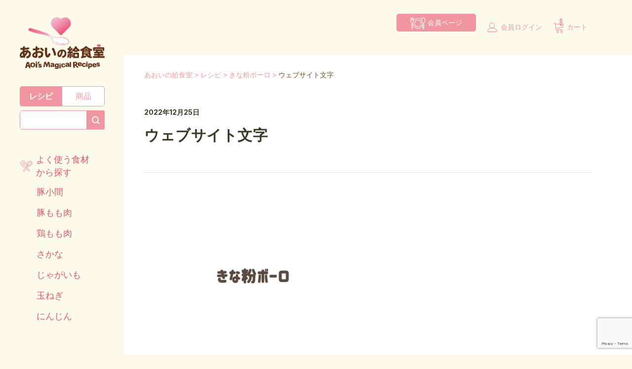

--- FILE ---
content_type: text/html; charset=UTF-8
request_url: https://spoondreams.com/recipe/%E3%81%8D%E3%81%AA%E7%B2%89%E3%83%9C%E3%83%BC%E3%83%AD/attachment/%E3%82%A6%E3%82%A7%E3%83%96%E3%82%B5%E3%82%A4%E3%83%88%E6%96%87%E5%AD%97-6/
body_size: 20968
content:
<!DOCTYPE html>
<html lang="ja">

<head>
	<!-- Google Tag Manager -->
	<script>(function(w,d,s,l,i){w[l]=w[l]||[];w[l].push({'gtm.start':
	new Date().getTime(),event:'gtm.js'});var f=d.getElementsByTagName(s)[0],
	j=d.createElement(s),dl=l!='dataLayer'?'&l='+l:'';j.async=true;j.src=
	'https://www.googletagmanager.com/gtm.js?id='+i+dl;f.parentNode.insertBefore(j,f);
	})(window,document,'script','dataLayer','GTM-5G428FN');</script>
	<!-- End Google Tag Manager -->

	<meta charset="UTF-8" />
	<meta name="viewport" content="width=device-width, user-scalable=no">
	<meta name="format-detection" content="telephone=no"/>
	<meta name='robots' content='index, follow, max-image-preview:large, max-snippet:-1, max-video-preview:-1' />
	<style>img:is([sizes="auto" i], [sizes^="auto," i]) { contain-intrinsic-size: 3000px 1500px }</style>
	
	<!-- This site is optimized with the Yoast SEO plugin v26.8 - https://yoast.com/product/yoast-seo-wordpress/ -->
	<title>ウェブサイト文字 | あおいの給食室</title>
	<link rel="canonical" href="https://spoondreams.com/recipe/きな粉ボーロ/attachment/ウェブサイト文字-6/" />
	<meta property="og:locale" content="ja_JP" />
	<meta property="og:type" content="article" />
	<meta property="og:title" content="ウェブサイト文字 | あおいの給食室" />
	<meta property="og:url" content="https://spoondreams.com/recipe/きな粉ボーロ/attachment/ウェブサイト文字-6/" />
	<meta property="og:site_name" content="あおいの給食室" />
	<meta property="og:image" content="https://spoondreams.com/recipe/%E3%81%8D%E3%81%AA%E7%B2%89%E3%83%9C%E3%83%BC%E3%83%AD/attachment/%E3%82%A6%E3%82%A7%E3%83%96%E3%82%B5%E3%82%A4%E3%83%88%E6%96%87%E5%AD%97-6" />
	<meta property="og:image:width" content="1000" />
	<meta property="og:image:height" content="1000" />
	<meta property="og:image:type" content="image/jpeg" />
	<meta name="twitter:card" content="summary_large_image" />
	<meta name="twitter:site" content="@aoi_kyushoku" />
	<script type="application/ld+json" class="yoast-schema-graph">{"@context":"https://schema.org","@graph":[{"@type":"WebPage","@id":"https://spoondreams.com/recipe/%E3%81%8D%E3%81%AA%E7%B2%89%E3%83%9C%E3%83%BC%E3%83%AD/attachment/%E3%82%A6%E3%82%A7%E3%83%96%E3%82%B5%E3%82%A4%E3%83%88%E6%96%87%E5%AD%97-6/","url":"https://spoondreams.com/recipe/%E3%81%8D%E3%81%AA%E7%B2%89%E3%83%9C%E3%83%BC%E3%83%AD/attachment/%E3%82%A6%E3%82%A7%E3%83%96%E3%82%B5%E3%82%A4%E3%83%88%E6%96%87%E5%AD%97-6/","name":"ウェブサイト文字 | あおいの給食室","isPartOf":{"@id":"https://spoondreams.com/#website"},"primaryImageOfPage":{"@id":"https://spoondreams.com/recipe/%E3%81%8D%E3%81%AA%E7%B2%89%E3%83%9C%E3%83%BC%E3%83%AD/attachment/%E3%82%A6%E3%82%A7%E3%83%96%E3%82%B5%E3%82%A4%E3%83%88%E6%96%87%E5%AD%97-6/#primaryimage"},"image":{"@id":"https://spoondreams.com/recipe/%E3%81%8D%E3%81%AA%E7%B2%89%E3%83%9C%E3%83%BC%E3%83%AD/attachment/%E3%82%A6%E3%82%A7%E3%83%96%E3%82%B5%E3%82%A4%E3%83%88%E6%96%87%E5%AD%97-6/#primaryimage"},"thumbnailUrl":"https://spoondreams.com/wp-content/uploads/2022/12/9dc2b886a6803aa32897ba4ce17e64db-5.jpg","datePublished":"2022-12-25T08:16:04+00:00","breadcrumb":{"@id":"https://spoondreams.com/recipe/%E3%81%8D%E3%81%AA%E7%B2%89%E3%83%9C%E3%83%BC%E3%83%AD/attachment/%E3%82%A6%E3%82%A7%E3%83%96%E3%82%B5%E3%82%A4%E3%83%88%E6%96%87%E5%AD%97-6/#breadcrumb"},"inLanguage":"ja","potentialAction":[{"@type":"ReadAction","target":["https://spoondreams.com/recipe/%E3%81%8D%E3%81%AA%E7%B2%89%E3%83%9C%E3%83%BC%E3%83%AD/attachment/%E3%82%A6%E3%82%A7%E3%83%96%E3%82%B5%E3%82%A4%E3%83%88%E6%96%87%E5%AD%97-6/"]}]},{"@type":"ImageObject","inLanguage":"ja","@id":"https://spoondreams.com/recipe/%E3%81%8D%E3%81%AA%E7%B2%89%E3%83%9C%E3%83%BC%E3%83%AD/attachment/%E3%82%A6%E3%82%A7%E3%83%96%E3%82%B5%E3%82%A4%E3%83%88%E6%96%87%E5%AD%97-6/#primaryimage","url":"https://spoondreams.com/wp-content/uploads/2022/12/9dc2b886a6803aa32897ba4ce17e64db-5.jpg","contentUrl":"https://spoondreams.com/wp-content/uploads/2022/12/9dc2b886a6803aa32897ba4ce17e64db-5.jpg","width":1000,"height":1000},{"@type":"BreadcrumbList","@id":"https://spoondreams.com/recipe/%E3%81%8D%E3%81%AA%E7%B2%89%E3%83%9C%E3%83%BC%E3%83%AD/attachment/%E3%82%A6%E3%82%A7%E3%83%96%E3%82%B5%E3%82%A4%E3%83%88%E6%96%87%E5%AD%97-6/#breadcrumb","itemListElement":[{"@type":"ListItem","position":1,"name":"Home","item":"https://spoondreams.com/"},{"@type":"ListItem","position":2,"name":"きな粉ボーロ","item":"https://spoondreams.com/recipe/%e3%81%8d%e3%81%aa%e7%b2%89%e3%83%9c%e3%83%bc%e3%83%ad/"},{"@type":"ListItem","position":3,"name":"ウェブサイト文字"}]},{"@type":"WebSite","@id":"https://spoondreams.com/#website","url":"https://spoondreams.com/","name":"あおいの給食室 / 保育園と小学校の給食レシピ","description":"コスパ栄養術","publisher":{"@id":"https://spoondreams.com/#organization"},"potentialAction":[{"@type":"SearchAction","target":{"@type":"EntryPoint","urlTemplate":"https://spoondreams.com/?s={search_term_string}"},"query-input":{"@type":"PropertyValueSpecification","valueRequired":true,"valueName":"search_term_string"}}],"inLanguage":"ja"},{"@type":"Organization","@id":"https://spoondreams.com/#organization","name":"あおいの給食室 / 保育園と小学校の給食レシピ","url":"https://spoondreams.com/","logo":{"@type":"ImageObject","inLanguage":"ja","@id":"https://spoondreams.com/#/schema/logo/image/","url":"https://spoondreams.com/wp-content/uploads/2022/11/439879b93de5ee22b7c38759cb69e5d9.png","contentUrl":"https://spoondreams.com/wp-content/uploads/2022/11/439879b93de5ee22b7c38759cb69e5d9.png","width":"3368","height":"2382","caption":"あおいの給食室 / 保育園と小学校の給食レシピ"},"image":{"@id":"https://spoondreams.com/#/schema/logo/image/"},"sameAs":["https://x.com/aoi_kyushoku","https://www.instagram.com/aoi_kyushoku/","https://www.tiktok.com/@aoi_kyushoku"]}]}</script>
	<!-- / Yoast SEO plugin. -->


<link rel='dns-prefetch' href='//cdnjs.cloudflare.com' />
<link rel='dns-prefetch' href='//fonts.googleapis.com' />
<link rel='dns-prefetch' href='//www.googletagmanager.com' />
<link rel='dns-prefetch' href='//pagead2.googlesyndication.com' />
<link rel='preconnect' href='//fonts.googleapis.com' />
<link rel='preconnect' href='//fonts.gstatic.com' />
<link rel="alternate" type="application/rss+xml" title="あおいの給食室 &raquo; ウェブサイト文字 のコメントのフィード" href="https://spoondreams.com/recipe/%e3%81%8d%e3%81%aa%e7%b2%89%e3%83%9c%e3%83%bc%e3%83%ad/attachment/%e3%82%a6%e3%82%a7%e3%83%96%e3%82%b5%e3%82%a4%e3%83%88%e6%96%87%e5%ad%97-6/feed/" />
<script type="text/javascript">
/* <![CDATA[ */
window._wpemojiSettings = {"baseUrl":"https:\/\/s.w.org\/images\/core\/emoji\/16.0.1\/72x72\/","ext":".png","svgUrl":"https:\/\/s.w.org\/images\/core\/emoji\/16.0.1\/svg\/","svgExt":".svg","source":{"concatemoji":"https:\/\/spoondreams.com\/wp-includes\/js\/wp-emoji-release.min.js?ver=a64127a11a38de16d544bdbacffb239c"}};
/*! This file is auto-generated */
!function(s,n){var o,i,e;function c(e){try{var t={supportTests:e,timestamp:(new Date).valueOf()};sessionStorage.setItem(o,JSON.stringify(t))}catch(e){}}function p(e,t,n){e.clearRect(0,0,e.canvas.width,e.canvas.height),e.fillText(t,0,0);var t=new Uint32Array(e.getImageData(0,0,e.canvas.width,e.canvas.height).data),a=(e.clearRect(0,0,e.canvas.width,e.canvas.height),e.fillText(n,0,0),new Uint32Array(e.getImageData(0,0,e.canvas.width,e.canvas.height).data));return t.every(function(e,t){return e===a[t]})}function u(e,t){e.clearRect(0,0,e.canvas.width,e.canvas.height),e.fillText(t,0,0);for(var n=e.getImageData(16,16,1,1),a=0;a<n.data.length;a++)if(0!==n.data[a])return!1;return!0}function f(e,t,n,a){switch(t){case"flag":return n(e,"\ud83c\udff3\ufe0f\u200d\u26a7\ufe0f","\ud83c\udff3\ufe0f\u200b\u26a7\ufe0f")?!1:!n(e,"\ud83c\udde8\ud83c\uddf6","\ud83c\udde8\u200b\ud83c\uddf6")&&!n(e,"\ud83c\udff4\udb40\udc67\udb40\udc62\udb40\udc65\udb40\udc6e\udb40\udc67\udb40\udc7f","\ud83c\udff4\u200b\udb40\udc67\u200b\udb40\udc62\u200b\udb40\udc65\u200b\udb40\udc6e\u200b\udb40\udc67\u200b\udb40\udc7f");case"emoji":return!a(e,"\ud83e\udedf")}return!1}function g(e,t,n,a){var r="undefined"!=typeof WorkerGlobalScope&&self instanceof WorkerGlobalScope?new OffscreenCanvas(300,150):s.createElement("canvas"),o=r.getContext("2d",{willReadFrequently:!0}),i=(o.textBaseline="top",o.font="600 32px Arial",{});return e.forEach(function(e){i[e]=t(o,e,n,a)}),i}function t(e){var t=s.createElement("script");t.src=e,t.defer=!0,s.head.appendChild(t)}"undefined"!=typeof Promise&&(o="wpEmojiSettingsSupports",i=["flag","emoji"],n.supports={everything:!0,everythingExceptFlag:!0},e=new Promise(function(e){s.addEventListener("DOMContentLoaded",e,{once:!0})}),new Promise(function(t){var n=function(){try{var e=JSON.parse(sessionStorage.getItem(o));if("object"==typeof e&&"number"==typeof e.timestamp&&(new Date).valueOf()<e.timestamp+604800&&"object"==typeof e.supportTests)return e.supportTests}catch(e){}return null}();if(!n){if("undefined"!=typeof Worker&&"undefined"!=typeof OffscreenCanvas&&"undefined"!=typeof URL&&URL.createObjectURL&&"undefined"!=typeof Blob)try{var e="postMessage("+g.toString()+"("+[JSON.stringify(i),f.toString(),p.toString(),u.toString()].join(",")+"));",a=new Blob([e],{type:"text/javascript"}),r=new Worker(URL.createObjectURL(a),{name:"wpTestEmojiSupports"});return void(r.onmessage=function(e){c(n=e.data),r.terminate(),t(n)})}catch(e){}c(n=g(i,f,p,u))}t(n)}).then(function(e){for(var t in e)n.supports[t]=e[t],n.supports.everything=n.supports.everything&&n.supports[t],"flag"!==t&&(n.supports.everythingExceptFlag=n.supports.everythingExceptFlag&&n.supports[t]);n.supports.everythingExceptFlag=n.supports.everythingExceptFlag&&!n.supports.flag,n.DOMReady=!1,n.readyCallback=function(){n.DOMReady=!0}}).then(function(){return e}).then(function(){var e;n.supports.everything||(n.readyCallback(),(e=n.source||{}).concatemoji?t(e.concatemoji):e.wpemoji&&e.twemoji&&(t(e.twemoji),t(e.wpemoji)))}))}((window,document),window._wpemojiSettings);
/* ]]> */
</script>
<link rel='stylesheet' id='wcex_olwidget_style-css' href='https://spoondreams.com/wp-content/plugins/wcex_order_list_widget/css/wcex_olwidget.css?ver=a64127a11a38de16d544bdbacffb239c' type='text/css' media='all' />
<link rel='stylesheet' id='autodeliveryStyleSheets-css' href='https://spoondreams.com/wp-content/plugins/wcex_auto_delivery/auto_delivery.css?ver=a64127a11a38de16d544bdbacffb239c' type='text/css' media='all' />
<style id='wp-emoji-styles-inline-css' type='text/css'>

	img.wp-smiley, img.emoji {
		display: inline !important;
		border: none !important;
		box-shadow: none !important;
		height: 1em !important;
		width: 1em !important;
		margin: 0 0.07em !important;
		vertical-align: -0.1em !important;
		background: none !important;
		padding: 0 !important;
	}
</style>
<link rel='stylesheet' id='wp-block-library-css' href='https://spoondreams.com/wp-includes/css/dist/block-library/style.min.css?ver=a64127a11a38de16d544bdbacffb239c' type='text/css' media='all' />
<style id='classic-theme-styles-inline-css' type='text/css'>
/*! This file is auto-generated */
.wp-block-button__link{color:#fff;background-color:#32373c;border-radius:9999px;box-shadow:none;text-decoration:none;padding:calc(.667em + 2px) calc(1.333em + 2px);font-size:1.125em}.wp-block-file__button{background:#32373c;color:#fff;text-decoration:none}
</style>
<style id='global-styles-inline-css' type='text/css'>
:root{--wp--preset--aspect-ratio--square: 1;--wp--preset--aspect-ratio--4-3: 4/3;--wp--preset--aspect-ratio--3-4: 3/4;--wp--preset--aspect-ratio--3-2: 3/2;--wp--preset--aspect-ratio--2-3: 2/3;--wp--preset--aspect-ratio--16-9: 16/9;--wp--preset--aspect-ratio--9-16: 9/16;--wp--preset--color--black: #000000;--wp--preset--color--cyan-bluish-gray: #abb8c3;--wp--preset--color--white: #ffffff;--wp--preset--color--pale-pink: #f78da7;--wp--preset--color--vivid-red: #cf2e2e;--wp--preset--color--luminous-vivid-orange: #ff6900;--wp--preset--color--luminous-vivid-amber: #fcb900;--wp--preset--color--light-green-cyan: #7bdcb5;--wp--preset--color--vivid-green-cyan: #00d084;--wp--preset--color--pale-cyan-blue: #8ed1fc;--wp--preset--color--vivid-cyan-blue: #0693e3;--wp--preset--color--vivid-purple: #9b51e0;--wp--preset--gradient--vivid-cyan-blue-to-vivid-purple: linear-gradient(135deg,rgba(6,147,227,1) 0%,rgb(155,81,224) 100%);--wp--preset--gradient--light-green-cyan-to-vivid-green-cyan: linear-gradient(135deg,rgb(122,220,180) 0%,rgb(0,208,130) 100%);--wp--preset--gradient--luminous-vivid-amber-to-luminous-vivid-orange: linear-gradient(135deg,rgba(252,185,0,1) 0%,rgba(255,105,0,1) 100%);--wp--preset--gradient--luminous-vivid-orange-to-vivid-red: linear-gradient(135deg,rgba(255,105,0,1) 0%,rgb(207,46,46) 100%);--wp--preset--gradient--very-light-gray-to-cyan-bluish-gray: linear-gradient(135deg,rgb(238,238,238) 0%,rgb(169,184,195) 100%);--wp--preset--gradient--cool-to-warm-spectrum: linear-gradient(135deg,rgb(74,234,220) 0%,rgb(151,120,209) 20%,rgb(207,42,186) 40%,rgb(238,44,130) 60%,rgb(251,105,98) 80%,rgb(254,248,76) 100%);--wp--preset--gradient--blush-light-purple: linear-gradient(135deg,rgb(255,206,236) 0%,rgb(152,150,240) 100%);--wp--preset--gradient--blush-bordeaux: linear-gradient(135deg,rgb(254,205,165) 0%,rgb(254,45,45) 50%,rgb(107,0,62) 100%);--wp--preset--gradient--luminous-dusk: linear-gradient(135deg,rgb(255,203,112) 0%,rgb(199,81,192) 50%,rgb(65,88,208) 100%);--wp--preset--gradient--pale-ocean: linear-gradient(135deg,rgb(255,245,203) 0%,rgb(182,227,212) 50%,rgb(51,167,181) 100%);--wp--preset--gradient--electric-grass: linear-gradient(135deg,rgb(202,248,128) 0%,rgb(113,206,126) 100%);--wp--preset--gradient--midnight: linear-gradient(135deg,rgb(2,3,129) 0%,rgb(40,116,252) 100%);--wp--preset--font-size--small: 13px;--wp--preset--font-size--medium: 20px;--wp--preset--font-size--large: 36px;--wp--preset--font-size--x-large: 42px;--wp--preset--spacing--20: 0.44rem;--wp--preset--spacing--30: 0.67rem;--wp--preset--spacing--40: 1rem;--wp--preset--spacing--50: 1.5rem;--wp--preset--spacing--60: 2.25rem;--wp--preset--spacing--70: 3.38rem;--wp--preset--spacing--80: 5.06rem;--wp--preset--shadow--natural: 6px 6px 9px rgba(0, 0, 0, 0.2);--wp--preset--shadow--deep: 12px 12px 50px rgba(0, 0, 0, 0.4);--wp--preset--shadow--sharp: 6px 6px 0px rgba(0, 0, 0, 0.2);--wp--preset--shadow--outlined: 6px 6px 0px -3px rgba(255, 255, 255, 1), 6px 6px rgba(0, 0, 0, 1);--wp--preset--shadow--crisp: 6px 6px 0px rgba(0, 0, 0, 1);}:where(.is-layout-flex){gap: 0.5em;}:where(.is-layout-grid){gap: 0.5em;}body .is-layout-flex{display: flex;}.is-layout-flex{flex-wrap: wrap;align-items: center;}.is-layout-flex > :is(*, div){margin: 0;}body .is-layout-grid{display: grid;}.is-layout-grid > :is(*, div){margin: 0;}:where(.wp-block-columns.is-layout-flex){gap: 2em;}:where(.wp-block-columns.is-layout-grid){gap: 2em;}:where(.wp-block-post-template.is-layout-flex){gap: 1.25em;}:where(.wp-block-post-template.is-layout-grid){gap: 1.25em;}.has-black-color{color: var(--wp--preset--color--black) !important;}.has-cyan-bluish-gray-color{color: var(--wp--preset--color--cyan-bluish-gray) !important;}.has-white-color{color: var(--wp--preset--color--white) !important;}.has-pale-pink-color{color: var(--wp--preset--color--pale-pink) !important;}.has-vivid-red-color{color: var(--wp--preset--color--vivid-red) !important;}.has-luminous-vivid-orange-color{color: var(--wp--preset--color--luminous-vivid-orange) !important;}.has-luminous-vivid-amber-color{color: var(--wp--preset--color--luminous-vivid-amber) !important;}.has-light-green-cyan-color{color: var(--wp--preset--color--light-green-cyan) !important;}.has-vivid-green-cyan-color{color: var(--wp--preset--color--vivid-green-cyan) !important;}.has-pale-cyan-blue-color{color: var(--wp--preset--color--pale-cyan-blue) !important;}.has-vivid-cyan-blue-color{color: var(--wp--preset--color--vivid-cyan-blue) !important;}.has-vivid-purple-color{color: var(--wp--preset--color--vivid-purple) !important;}.has-black-background-color{background-color: var(--wp--preset--color--black) !important;}.has-cyan-bluish-gray-background-color{background-color: var(--wp--preset--color--cyan-bluish-gray) !important;}.has-white-background-color{background-color: var(--wp--preset--color--white) !important;}.has-pale-pink-background-color{background-color: var(--wp--preset--color--pale-pink) !important;}.has-vivid-red-background-color{background-color: var(--wp--preset--color--vivid-red) !important;}.has-luminous-vivid-orange-background-color{background-color: var(--wp--preset--color--luminous-vivid-orange) !important;}.has-luminous-vivid-amber-background-color{background-color: var(--wp--preset--color--luminous-vivid-amber) !important;}.has-light-green-cyan-background-color{background-color: var(--wp--preset--color--light-green-cyan) !important;}.has-vivid-green-cyan-background-color{background-color: var(--wp--preset--color--vivid-green-cyan) !important;}.has-pale-cyan-blue-background-color{background-color: var(--wp--preset--color--pale-cyan-blue) !important;}.has-vivid-cyan-blue-background-color{background-color: var(--wp--preset--color--vivid-cyan-blue) !important;}.has-vivid-purple-background-color{background-color: var(--wp--preset--color--vivid-purple) !important;}.has-black-border-color{border-color: var(--wp--preset--color--black) !important;}.has-cyan-bluish-gray-border-color{border-color: var(--wp--preset--color--cyan-bluish-gray) !important;}.has-white-border-color{border-color: var(--wp--preset--color--white) !important;}.has-pale-pink-border-color{border-color: var(--wp--preset--color--pale-pink) !important;}.has-vivid-red-border-color{border-color: var(--wp--preset--color--vivid-red) !important;}.has-luminous-vivid-orange-border-color{border-color: var(--wp--preset--color--luminous-vivid-orange) !important;}.has-luminous-vivid-amber-border-color{border-color: var(--wp--preset--color--luminous-vivid-amber) !important;}.has-light-green-cyan-border-color{border-color: var(--wp--preset--color--light-green-cyan) !important;}.has-vivid-green-cyan-border-color{border-color: var(--wp--preset--color--vivid-green-cyan) !important;}.has-pale-cyan-blue-border-color{border-color: var(--wp--preset--color--pale-cyan-blue) !important;}.has-vivid-cyan-blue-border-color{border-color: var(--wp--preset--color--vivid-cyan-blue) !important;}.has-vivid-purple-border-color{border-color: var(--wp--preset--color--vivid-purple) !important;}.has-vivid-cyan-blue-to-vivid-purple-gradient-background{background: var(--wp--preset--gradient--vivid-cyan-blue-to-vivid-purple) !important;}.has-light-green-cyan-to-vivid-green-cyan-gradient-background{background: var(--wp--preset--gradient--light-green-cyan-to-vivid-green-cyan) !important;}.has-luminous-vivid-amber-to-luminous-vivid-orange-gradient-background{background: var(--wp--preset--gradient--luminous-vivid-amber-to-luminous-vivid-orange) !important;}.has-luminous-vivid-orange-to-vivid-red-gradient-background{background: var(--wp--preset--gradient--luminous-vivid-orange-to-vivid-red) !important;}.has-very-light-gray-to-cyan-bluish-gray-gradient-background{background: var(--wp--preset--gradient--very-light-gray-to-cyan-bluish-gray) !important;}.has-cool-to-warm-spectrum-gradient-background{background: var(--wp--preset--gradient--cool-to-warm-spectrum) !important;}.has-blush-light-purple-gradient-background{background: var(--wp--preset--gradient--blush-light-purple) !important;}.has-blush-bordeaux-gradient-background{background: var(--wp--preset--gradient--blush-bordeaux) !important;}.has-luminous-dusk-gradient-background{background: var(--wp--preset--gradient--luminous-dusk) !important;}.has-pale-ocean-gradient-background{background: var(--wp--preset--gradient--pale-ocean) !important;}.has-electric-grass-gradient-background{background: var(--wp--preset--gradient--electric-grass) !important;}.has-midnight-gradient-background{background: var(--wp--preset--gradient--midnight) !important;}.has-small-font-size{font-size: var(--wp--preset--font-size--small) !important;}.has-medium-font-size{font-size: var(--wp--preset--font-size--medium) !important;}.has-large-font-size{font-size: var(--wp--preset--font-size--large) !important;}.has-x-large-font-size{font-size: var(--wp--preset--font-size--x-large) !important;}
:where(.wp-block-post-template.is-layout-flex){gap: 1.25em;}:where(.wp-block-post-template.is-layout-grid){gap: 1.25em;}
:where(.wp-block-columns.is-layout-flex){gap: 2em;}:where(.wp-block-columns.is-layout-grid){gap: 2em;}
:root :where(.wp-block-pullquote){font-size: 1.5em;line-height: 1.6;}
</style>
<link rel='stylesheet' id='contact-form-7-css' href='https://spoondreams.com/wp-content/plugins/contact-form-7/includes/css/styles.css?ver=6.1.4' type='text/css' media='all' />
<link rel='stylesheet' id='usces_default_css-css' href='https://spoondreams.com/wp-content/plugins/usc-e-shop/css/usces_default.css?ver=2.11.27.2601211' type='text/css' media='all' />
<link rel='stylesheet' id='parent-style-css' href='https://spoondreams.com/wp-content/themes/welcart_simple-plus/css/theme_style.min.css?ver=1762978185' type='text/css' media='all' />
<link rel='stylesheet' id='slick_css-css' href='//cdnjs.cloudflare.com/ajax/libs/slick-carousel/1.9.0/slick.css?ver=1.9' type='text/css' media='all' />
<link rel='stylesheet' id='slick_min_css-css' href='//cdnjs.cloudflare.com/ajax/libs/slick-carousel/1.9.0/slick-theme.css?ver=1.9' type='text/css' media='all' />
<link rel='stylesheet' id='singular-style-css' href='https://spoondreams.com/wp-content/themes/spoon/css/spoon-singular.min.css?ver=1751249538' type='text/css' media='all' />
<link rel='stylesheet' id='theme_cart_css-css' href='https://spoondreams.com/wp-content/themes/spoon/usces_cart.css?ver=2.11.27.2601211' type='text/css' media='all' />
<link rel='stylesheet' id='welcart_simpleplus_font_inter-css' href='//fonts.googleapis.com/css2?family=Inter%3Awght%40400%3B700&#038;display=swap&#038;ver=1.5.12' type='text/css' media='all' />
<link rel='stylesheet' id='welcart_simpleplus_css-css' href='https://spoondreams.com/wp-content/themes/spoon/css/theme_style.min.css?ver=1.5.12' type='text/css' media='all' />
<style id='kadence-blocks-global-variables-inline-css' type='text/css'>
:root {--global-kb-font-size-sm:clamp(0.8rem, 0.73rem + 0.217vw, 0.9rem);--global-kb-font-size-md:clamp(1.1rem, 0.995rem + 0.326vw, 1.25rem);--global-kb-font-size-lg:clamp(1.75rem, 1.576rem + 0.543vw, 2rem);--global-kb-font-size-xl:clamp(2.25rem, 1.728rem + 1.63vw, 3rem);--global-kb-font-size-xxl:clamp(2.5rem, 1.456rem + 3.26vw, 4rem);--global-kb-font-size-xxxl:clamp(2.75rem, 0.489rem + 7.065vw, 6rem);}:root {--global-palette1: #3182CE;--global-palette2: #2B6CB0;--global-palette3: #1A202C;--global-palette4: #2D3748;--global-palette5: #4A5568;--global-palette6: #718096;--global-palette7: #EDF2F7;--global-palette8: #F7FAFC;--global-palette9: #ffffff;}
</style>
<script type="text/javascript" src="https://spoondreams.com/wp-includes/js/jquery/jquery.min.js?ver=3.7.1" id="jquery-core-js"></script>
<script type="text/javascript" src="https://spoondreams.com/wp-includes/js/jquery/jquery-migrate.min.js?ver=3.4.1" id="jquery-migrate-js"></script>
<link rel="https://api.w.org/" href="https://spoondreams.com/wp-json/" /><link rel="alternate" title="JSON" type="application/json" href="https://spoondreams.com/wp-json/wp/v2/media/22909" /><link rel="EditURI" type="application/rsd+xml" title="RSD" href="https://spoondreams.com/xmlrpc.php?rsd" />

<link rel='shortlink' href='https://spoondreams.com/?p=22909' />
<link rel="alternate" title="oEmbed (JSON)" type="application/json+oembed" href="https://spoondreams.com/wp-json/oembed/1.0/embed?url=https%3A%2F%2Fspoondreams.com%2Frecipe%2F%25e3%2581%258d%25e3%2581%25aa%25e7%25b2%2589%25e3%2583%259c%25e3%2583%25bc%25e3%2583%25ad%2Fattachment%2F%25e3%2582%25a6%25e3%2582%25a7%25e3%2583%2596%25e3%2582%25b5%25e3%2582%25a4%25e3%2583%2588%25e6%2596%2587%25e5%25ad%2597-6%2F" />
<link rel="alternate" title="oEmbed (XML)" type="text/xml+oembed" href="https://spoondreams.com/wp-json/oembed/1.0/embed?url=https%3A%2F%2Fspoondreams.com%2Frecipe%2F%25e3%2581%258d%25e3%2581%25aa%25e7%25b2%2589%25e3%2583%259c%25e3%2583%25bc%25e3%2583%25ad%2Fattachment%2F%25e3%2582%25a6%25e3%2582%25a7%25e3%2583%2596%25e3%2582%25b5%25e3%2582%25a4%25e3%2583%2588%25e6%2596%2587%25e5%25ad%2597-6%2F&#038;format=xml" />
<meta name="generator" content="Site Kit by Google 1.171.0" />			<!-- WCEX_Google_Analytics_4 plugins -->
			<!-- Global site tag (gtag.js) - Google Analytics -->
			<script async src="https://www.googletagmanager.com/gtag/js?id=G-QCSDTWCKRW"></script>
			<script>
				window.dataLayer = window.dataLayer || [];
				function gtag(){dataLayer.push(arguments);}
				gtag('js', new Date());

				gtag('config', 'G-QCSDTWCKRW');
			</script>
						<!-- WCEX_Google_Analytics_4 plugins -->
			<script>
				gtag('event', 'page_view');
			</script>
						<!-- WCEX_Google_Analytics_4 plugins -->
			<!-- Google Tag Manager -->
			<script>(function(w,d,s,l,i){w[l]=w[l]||[];w[l].push({'gtm.start':
				new Date().getTime(),event:'gtm.js'});var f=d.getElementsByTagName(s)[0],
				j=d.createElement(s),dl=l!='dataLayer'?'&l='+l:'';j.async=true;j.src=
				'https://www.googletagmanager.com/gtm.js?id='+i+dl;f.parentNode.insertBefore(j,f);
				})(window,document,'script','dataLayer','GTM-TRBT837');</script>
			<!-- End Google Tag Manager -->
			
<!-- Site Kit が追加した Google AdSense メタタグ -->
<meta name="google-adsense-platform-account" content="ca-host-pub-2644536267352236">
<meta name="google-adsense-platform-domain" content="sitekit.withgoogle.com">
<!-- Site Kit が追加した End Google AdSense メタタグ -->
		<style type="text/css">
			.topics .grid {
				gap: calc( 15px/1.6 );
			}
			.new-items .grid {
				gap: calc( 50px/1.6 );
			}
			:root{
				--bs-gap : calc( 50px/1.6 );
				--grid-image-object-fit:cover;--grid-image-rounded-size:0%;--main-base-bg-color:#fcfbeb;--general-text-color:#3c3925;--main-bg-color:#fefdf7;--text-color:#3c3925;--accent-color:#f096a0;--header-before-bg-color:#fcfbeb;--header-before-text-color:#e15864;--header-after-bg-color:#fcfbeb;--header-after-text-color:#e15864;--btn-bg-color:#f096a0;--subbtn1-text-color:#f096a0;--cartbtn-bg-color:#f096a0;--btn-hover-bg-color:#e15864;			}
			.new-items .card-imag-top .card-image { border-radius:0%; }.new-items .card-imag-top.grid-image img { border-radius:0%; }.new-items .card::before { border-radius:0%; }.new-items .g-col-12.sticky-thumbnail .card .card-imag-top.grid-image .wp-post-image { border-radius:0%; }.new-items .g-col-12.sticky-thumbnail .card .card-imag-top.grid-image .wp-post-image + img { border-radius:0%; }			@media screen and (min-width: 768px) {
				:root{
					--bs-gap:50px;				}
				.new-items .grid { gap:50px; }.new-items .g-col-12.sticky-thumbnail .card .card-imag-top.grid-image img { border-radius:0%; }			}
		</style>
		
<!-- Google タグ マネージャー スニペット (Site Kit が追加) -->
<script type="text/javascript">
/* <![CDATA[ */

			( function( w, d, s, l, i ) {
				w[l] = w[l] || [];
				w[l].push( {'gtm.start': new Date().getTime(), event: 'gtm.js'} );
				var f = d.getElementsByTagName( s )[0],
					j = d.createElement( s ), dl = l != 'dataLayer' ? '&l=' + l : '';
				j.async = true;
				j.src = 'https://www.googletagmanager.com/gtm.js?id=' + i + dl;
				f.parentNode.insertBefore( j, f );
			} )( window, document, 'script', 'dataLayer', 'GTM-TRBT837' );
			
/* ]]> */
</script>

<!-- (ここまで) Google タグ マネージャー スニペット (Site Kit が追加) -->

<!-- Google AdSense スニペット (Site Kit が追加) -->
<script type="text/javascript" async="async" src="https://pagead2.googlesyndication.com/pagead/js/adsbygoogle.js?client=ca-pub-2128349864110208&amp;host=ca-host-pub-2644536267352236" crossorigin="anonymous"></script>

<!-- (ここまで) Google AdSense スニペット (Site Kit が追加) -->
<link rel="icon" href="https://spoondreams.com/wp-content/uploads/2021/01/ロゴ-1.png" sizes="32x32" />
<link rel="icon" href="https://spoondreams.com/wp-content/uploads/2021/01/ロゴ-1.png" sizes="192x192" />
<link rel="apple-touch-icon" href="https://spoondreams.com/wp-content/uploads/2021/01/ロゴ-1.png" />
<meta name="msapplication-TileImage" content="https://spoondreams.com/wp-content/uploads/2021/01/ロゴ-1.png" />
		<style type="text/css" id="wp-custom-css">
			/* フリースペース共通のスタイル */
.free-space ul{
	margin: 0;
	padding: 0;
}
.free-space .img img{
	width: 100%;
}

/* フリースペース1のスタイル */
.free-space1{
	padding-bottom: 3.9rem;
}
.free-space1 .inner{
	padding-top: 3.4rem;
}
.free-space1 h2{
	font-size: 1.86rem;
	letter-spacing: .056em;
	text-align: center;
}
.free-space1 .gold-member-cont .img{
	margin-bottom: 2.8rem;
	width: 100%;
}
.free-space1 .gold-member-cont .txt{
	padding-right: var(--bs-gutter-x, 1.4rem);
	padding-left: var(--bs-gutter-x, 1.4rem);
}
.free-space1 .gold-member-cont .subttl{
	margin-bottom: 1rem;
	text-align: center;
}
.free-space1 .gold-member-cont .subttl img{
	margin-bottom: .5rem;
}
.free-space1 .gold-member-cont ul{
	list-style: none;
}
.free-space1 .gold-member-cont li{
	position: relative;
	padding: 0 0 1rem 2.5rem;
	font-size: 1.4rem;
}
.free-space1 .gold-member-cont li::before{
	content: '';
	position: absolute;
	top: 5px;
	left: 0;
	background: url(https://demo.welcart.info/customer/spoondreams/wp-content/uploads/2022/09/arrow_check.png) no-repeat center center;
	background-size: cover;
	width: 24px;
	height: 17px;
}
.free-space1 .gold-member-cont .member-price{
	position: relative;
	padding-top: 1rem;
	text-align: center;
	font-size: 2.6rem;
}
.free-space1 .gold-member-cont .member-price::before{
	content: '';
	position: absolute;
	top: 0;
	right: 0;
	left: 0;
	margin: 0 auto;
	width: 83%;
	height: 1px;
	background-color: #D3CC53;
}
.free-space1 .link{
	width: 83%;
	max-width: 440px;
	margin: 1rem auto 0;
}
.free-space1 .link a{
	border-radius: 22px;
	padding: .75rem 0;
	font-size: 1.14rem;
}
@media screen and (min-width: 768px){
	.free-space1 .inner{
		max-width: 1120px;
		width: 88%;
		margin: 0 auto;
		padding: 3.4rem 1.4rem;
	}
	.free-space1 h2{
		text-align: left;
	}
	.free-space1 .gold-member-cont{
		justify-content: space-between;
	}
	.free-space1 .gold-member-cont .img{
		width: 45.5%;
	}
	.free-space1 .gold-member-cont .txt{
		width: 48.5%;
		padding-right: 0;
		padding-left: 0;
	}
}
@media screen and (min-width: 1024px){
	.free-space1{
		padding-bottom: 0;
	}
	.free-space1 .inner{
		padding: 8rem 0 5rem;
	}
}
@media screen and (min-width: 1280px){
	.free-space1 h2{
		font-size: 2.5rem;
		margin-bottom: 4.1rem;
	}
	.free-space1 .gold-member-cont .subttl{
		text-align: left;
	}
	.free-space1 .gold-member-cont .subttl img{
		max-width: 360px;
		width: 76.6%;
		height: auto;
	}
	.free-space1 .gold-member-cont li{
		padding-bottom: 2.57rem;
		font-size: 2.28rem;
		line-height: 1;
	}
	.free-space1 .gold-member-cont li .font80{
		font-size: 1.14rem;
	}
	.free-space1 .gold-member-cont .img{
		width: 53.7%;
	}
	.free-space1 .gold-member-cont .txt{
		width: 42.1%;
	}
	.free-space1 .gold-member-cont .member-price{
		font-size: 2.9rem;
	}
	.free-space1 .gold-member-cont .caution{
		font-size: 1.29rem;
	}
	.free-space1 .link a{
		padding: 1.01rem 0;
		border-radius: 32px;
		font-size: 1.7rem;
	}
}

/* フリースペース2のスタイル */
.free-space-2{
	padding: 3.5rem 0 1rem;
}
.free-space-2 h2{
	background: url(https://demo.welcart.info/customer/spoondreams/wp-content/uploads/2022/10/free-space-2-heading.png) no-repeat top center;
	background-size: contain;
	padding-top: 1.4rem;
	font-size: 1.7rem;
}
.free-space-2 .about-meal-kit h3 {
	margin: 2.8rem 0 1.4rem;
}
.free-space-2 .about-meal-kit h3 span{
	background:linear-gradient(transparent 50%, #F0EDAF 50%);
}
.free-space-2 .about-meal-kit .two-colm h4{
	margin: 1.7rem 0;
	text-align: center;
	font-size: 2.8rem;
}
.free-space-2 .about-meal-kit .three-colm{
	margin-top: 1.7rem;
}
.free-space-2 .meal-kit-cont h4{
	margin: 1.71rem 0 1.14rem;
	text-align: center;
	font-size: 2.86rem;
}
.free-space-2 .meal-kit-point .img{
	margin: 1.1rem 0;
}
.free-space-2 .price-meal-kit{
	margin-top: 2.3rem;
}
.free-space-2 .caution{
	margin-top: 1rem;
}
@media screen and (min-width: 768px){
	.free-space-2 h2{
		font-size: 3.14rem;
	}
	.free-space-2 .meal-kit-cont{
		justify-content: space-between;
		align-items: center;
	}
	.free-space-2 .meal-kit-cont h4{
		margin-top: 0;
		margin-bottom: 1rem;
		font-size: 2.14rem;
		text-align: left;
	}
	.free-space-2 .meal-kit-cont .img{
		width: 52.5%;
	}
	.free-space-2 .meal-kit-cont .txt{
		width: calc(100% - 52.5% - 30px);
	}
	.free-space-2 .meal-kit-point{
		justify-content: space-between;
		align-items: center;
	}
	.free-space-2 .meal-kit-point .img{
		width: calc((100% - 40px) / 3);
		margin: 0;
	}
	.free-space-2 .price-meal-kit h4 img{
		width: 66%;
		max-width: 980px;
	}
}
@media screen and (min-width: 1024px){
	.free-space-2 .about-meal-kit h3{
		font-size: 2.29rem;
	}
	.free-space-2 .meal-kit-cont p{
		margin-bottom: 0;
	}
	.free-space-2 .meal-kit-point{
		margin-top: 2.89rem;
	}
	.free-space-2 .caution{
		margin-top: 2.29rem;
		text-align: center;
		font-size: 1.14rem;
	}
}
@media screen and (min-width: 1280px){
	.free-space-2 .meal-kit-cont h4{
		font-size:clamp( 2.14rem, 3.3vw, 4.57rem );
	}
	.free-space-2 .meal-kit-cont p{
		font-size:clamp( 1.14rem, 3.3vw, 1.43rem );
	}
	.free-space-2 .price-meal-kit .columns-pc{
		margin-top: -2.5rem;
	}
}

/* フリースペース3のスタイル */
.free-space-3{
	padding: 2.8rem 0;
}
.free-space-3 .new-member h2{
	margin: 1.2rem 0;
}
.free-space-3 .new-member p{
	font-size: 1.14rem;
}
.free-space-3 .new-member .link a{
	border-radius: 22px;
	padding: .75rem 0;
	font-size: 1.28rem;
}
@media screen and (min-width: 768px){
	.free-space-3 .new-member h2{
		margin-top: 0;
	}
	.free-space-3 .columns-pc{
		justify-content: space-between;
		align-items: flex-start;
		gap: 40px;
	}
	.free-space-3 .img,
	.free-space-3 .txt{
		width: calc((100% - 40px) / 2);
	}
}
@media screen and (min-width: 1024px){
	.free-space-3{
		padding: 5rem 0;
	}
	.free-space-3 .new-member{
		width: 90%;
		max-width: 1175px;
		margin: 0 auto;
	}
	.free-space-3 .new-member .link{
		width: 64%;
		max-width: 360px;
	}
}
@media screen and (min-width: 1280px){
	.free-space-3 .new-member{
		width: 71%;
	}
	.free-space-3 .new-member .link{
		width: 80%;
	}
	.free-space-3 .new-member .link a{
		border-radius: 29px;
		font-size: 1.71rem;
		font-weight: normal;
	}
}

/* フリースペース4のスタイル */
.free-space-4{
	padding: 2.8rem 0;
}
.free-space-4 h2{
	font-size: 2rem;
}
.free-space-4 h2 img{
	margin-right: .75rem;
}
.free-space-4 .txt h3{
	width: fit-content;
	margin: 1.7rem auto 2.3rem;
	background: linear-gradient(transparent 50%, #F7F6D7 50%);
	font-size: 1.7rem;
}
.free-space-4 .txt p{
	font-size: 1.14rem;
}
.free-space-4 .btn-pink{
	max-width: 440px;
	margin: 0 auto;
	border-radius: 25px;
	font-size: 1.42rem;
}
@media screen and (min-width: 768px){
	.free-space-4 .about-aoi .columns-pc{
		justify-content: space-between;
		align-items: flex-start;
		gap: 40px;
	}
	.free-space-4 .about-aoi .img,
	.free-space-4 .about-aoi .txt{
		width: calc((100% - 40px) / 2);
	}
	.free-space-4 .about-aoi h3{
		margin-top: 0;
		margin-left: 0;
	}
	.free-space-4 .btn-pink{
		margin-top: 2rem;
	}
}
@media screen and (min-width: 1024px){
	.free-space-4{
		padding: 5rem 0;
	}
	.free-space-4 .about-aoi{
		width: 90%;
		max-width: 1155px;
		margin: 0 auto;
	}	
}
@media screen and (min-width: 1280px){
	.free-space-4 h2{
		font-size: 3.42rem;
	}
	.free-space-4 h2 img{
		width: 26%;
	}
	.free-space-4 .about-aoi{
		width: 75%;
	}
	.free-space-4 .btn-pink{
		border-radius: 29px;
		font-size: 1.71rem;
		font-weight: normal;
	}
}

/*バナーエリアのスタイル */
.free-space .bnr-area .bnr-area-cont{
	margin: 1.7rem 0;
}
.free-space .bnr-area img{
	width: 100%;
	height: auto;
}

/* Contact Form 7 */
/* 必須マーク */
.must{
	color: #fff;
	margin-right: 10px;
	padding: 6px 10px;
	background: #f58694; /* 背景色 */
	border-radius: 5px;
}

/* 任意マーク */
.free {
	color: #fff;
	margin-right: 10px;
	padding: 6px 10px;
	background: #7fbfff; /* 背景色 */
	border-radius: 5px;
}

/* 項目名を太字にする */
form p {
	font-weight: 600;
}

/* 入力項目を見やすくする */
input.wpcf7-form-control.wpcf7-text,
textarea.wpcf7-form-control.wpcf7-textarea {
	width: 100%;
	padding: 8px 15px;
	margin-right: 10px;
	margin-top: 10px;
	border: 1px solid #d0d5d8; /* 枠線の色 */
	border-radius: 3px;
}
textarea.wpcf7-form-control.wpcf7-textarea {
	height: 200px;
}

/* 必須項目の入力欄を見やすくする */
input.wpcf7-form-control.wpcf7-text.wpcf7-validates-as-required {
	background: #eff1f5; /* 背景色 */
}

/* 送信ボタンを見やすくする */
input.wpcf7-submit {
	width: 100%; /* 好みで60〜80%でもOK */
	height: 60px;
	border-color: #ffbf7f; /* 枠線の色 */
	background: #ffbf7f; /* ボタンの色 */
	color: #fff;
	font-size: 20px;
	font-weight: 600;
	border-radius: 2px;
}

/* エラーメッセージを見やすくする */
span.wpcf7-not-valid-tip,
.wpcf7-response-output.wpcf7-validation-errors {
	color: red;
	font-weight: 600;
}

/* bbpress */
.bbpress a{
	text-decoration:none;
}
.bbp-breadcrumb a{
	color:#f096a0;
}
.bbpress .entry-content {
  padding: 0;
}
.bbpress .entry-content p {
  margin: 0;
}
.bbpress .entry-img {
  display: none;
  margin:0;
}
.bbpress .entry-title {
    margin: 0;
    border: 0;
}
.bbpress .entry-header {
    display: none;
}
.bbpress .entry-meta {
    margin: 0;
}
.bbpress .breadcrumbs {
    display: none;
}
@media screen and (min-width: 1024px){
div.bbp-breadcrumb {
    margin-top: 80px;
}}
.bbp-topic-reply-count {
    color: #f096a0 !important;
}
#bbp_reply_content{
	background:#fff;
}
#bbpress-forums fieldset.bbp-form legend {
    width: 100%;
}
.violation {
    float: unset;
}
.page-id-32752 .breadcrumbs {
    display: block;
}
.page-id-32752 .bbp-breadcrumb {
    display: none;
}
.newtbtn {
    background: #f096a0;
}
.newtbtn:after {
    border-top-color: #f096a0;
}
.bbpress .fa-comments {
    font-size: 25px;
    color: #9cf;
    position: absolute;
    top: 5px;
}
.counter {
    margin-left: 35px;
}
.bbp-topic-title img{
    max-width: 70px !important;
    max-height: 70px !important;
    position: absolute;
    top: 20px;
    margin-left: 0px;
    border-radius: 5px;
	  object-fit: cover;
    height: 70px;
}
.comment-reply {
    padding-top: 0px;
    padding: 0px 6px;
	  font-size:15px;
}
.wpulike {
    padding: 0;
	  margin-bottom:8px;
}		</style>
		</head>

<body class="attachment wp-singular attachment-template-default single single-attachment postid-22909 attachmentid-22909 attachment-jpeg wp-theme-welcart_simple-plus wp-child-theme-spoon no-header-image">

	<!-- Google Tag Manager (noscript) -->
	<noscript><iframe src="https://www.googletagmanager.com/ns.html?id=GTM-5G428FN"
	height="0" width="0" style="display:none;visibility:hidden"></iframe></noscript>
	<!-- End Google Tag Manager (noscript) -->

			<header id="header" class="scroll d-flex flex-column justify-content-center fixed-top every">
				<div class="row g-0 justify-content-between">
			<div id="main-logo" class="main-logo text-center">
				<div class="navbar-brand m-0 p-0 align-middle">		<div class="d-none d-lg-block">
			<a href="https://spoondreams.com/" title="あおいの給食室" rel="home">
														<img width="150px" height="50px" src="https://spoondreams.com/wp-content/uploads/2023/07/0-1.png" class="logo default" alt="あおいの給食室">
							</a>
		</div>
		<div class="d-lg-none">
			<a href="https://spoondreams.com/" title="あおいの給食室" rel="home">
														<img width="150px" height="50px" src="https://spoondreams.com/wp-content/uploads/2023/07/0-1.png" class="logo default" alt="あおいの給食室">
							</a>
		</div>
	</div>			</div>

			<div class="sp-header">
				<div class="sp-header-menu col">
	
<button class="menu-toggler inner" type="button" data-bs-toggle="collapse" data-bs-target="#global-menu" aria-label="Toggle navigation" aria-expanded="false" aria-controls="global-menu">
	<span class="navbar-toggler-icon navbar-toggler-icon-open">
		<svg id="ico-menu" xmlns="http://www.w3.org/2000/svg" width="28" height="10" viewBox="0 0 28 10"><path d="M0,10V8H20v2ZM0,2V0H28V2Z" transform="translate(-0.001)" fill="#777" /></svg>
	</span>
	<div class="sp-header-label">メニュー</div>
</button>
</div>

<div id="global-menu" class="global-menu d-lg-none collapse collapse-horizontal">
	<div class="menu-scroller">
		<div>
			<button class="menu-toggler" type="button" data-bs-toggle="collapse" data-bs-target="#global-menu"
				aria-label="Global Menu" aria-controls="global-menu">
				<span class="navbar-toggler-icon navbar-toggler-icon-close"></span>
			</button>
		</div>

		<nav class="navbar navbar-expand-lg navbar-light bg-transparent">
			<div class="container-fluid">
				<div class="navbar-collapse">
					<ul id="menu-header-nav" class="navbar-nav me-auto mb-2 mb-md-0 "><li  id="menu-item-22023" class="menu-item menu-item-type-custom menu-item-object-custom menu-item-has-children dropdown nav-item nav-item-22023"><a class="nav-link  dropdown-toggle" data-bs-toggle="dropdown" aria-haspopup="true" aria-expanded="false">よく使う食材から探す</a>
<ul class="dropdown-menu  depth_0">
	<li  id="menu-item-21619" class="menu-item menu-item-type-custom menu-item-object-custom nav-item nav-item-21619"><a href="https://spoondreams.com/recipecat/butakoma/" class="dropdown-item ">豚小間</a></li>
	<li  id="menu-item-21618" class="menu-item menu-item-type-custom menu-item-object-custom nav-item nav-item-21618"><a href="https://spoondreams.com/recipecat/pork-leg/" class="dropdown-item ">豚もも肉</a></li>
	<li  id="menu-item-25302" class="menu-item menu-item-type-custom menu-item-object-custom nav-item nav-item-25302"><a href="https://spoondreams.com/recipecat/chicken-leg-meat/" class="dropdown-item ">鶏もも肉</a></li>
	<li  id="menu-item-25303" class="menu-item menu-item-type-custom menu-item-object-custom nav-item nav-item-25303"><a href="https://spoondreams.com/recipecat/fish/" class="dropdown-item ">さかな</a></li>
	<li  id="menu-item-26205" class="menu-item menu-item-type-custom menu-item-object-custom nav-item nav-item-26205"><a href="https://spoondreams.com/recipecat/potato/" class="dropdown-item ">じゃがいも</a></li>
	<li  id="menu-item-25304" class="menu-item menu-item-type-custom menu-item-object-custom nav-item nav-item-25304"><a href="https://spoondreams.com/recipecat/onion/" class="dropdown-item ">玉ねぎ</a></li>
	<li  id="menu-item-25305" class="menu-item menu-item-type-custom menu-item-object-custom nav-item nav-item-25305"><a href="https://spoondreams.com/recipecat/carrot/" class="dropdown-item ">にんじん</a></li>
	<li  id="menu-item-25321" class="menu-item menu-item-type-custom menu-item-object-custom nav-item nav-item-25321"><a href="https://spoondreams.com/recipecat/spinach/" class="dropdown-item ">ほうれん草</a></li>
	<li  id="menu-item-25322" class="menu-item menu-item-type-custom menu-item-object-custom nav-item nav-item-25322"><a href="https://spoondreams.com/recipecat/cucumber/" class="dropdown-item ">きゅうり</a></li>
	<li  id="menu-item-25324" class="menu-item menu-item-type-custom menu-item-object-custom nav-item nav-item-25324"><a href="https://spoondreams.com/recipecat/skim-milk/" class="dropdown-item ">スキムミルク</a></li>
	<li  id="menu-item-25325" class="menu-item menu-item-type-custom menu-item-object-custom nav-item nav-item-25325"><a href="https://spoondreams.com/recipecat/momen-tofu/" class="dropdown-item ">木綿豆腐</a></li>
	<li  id="menu-item-25326" class="menu-item menu-item-type-custom menu-item-object-custom nav-item nav-item-25326"><a href="https://spoondreams.com/recipecat/egg/" class="dropdown-item ">たまご</a></li>
</ul>
</li>
<li  id="menu-item-17637" class="menu-item menu-item-type-custom menu-item-object-custom menu-item-has-children dropdown nav-item nav-item-17637"><a class="nav-link  dropdown-toggle" data-bs-toggle="dropdown" aria-haspopup="true" aria-expanded="false">料理区分から探す</a>
<ul class="dropdown-menu  depth_0">
	<li  id="menu-item-17645" class="menu-item menu-item-type-custom menu-item-object-custom nav-item nav-item-17645"><a href="https://spoondreams.com/recipecat/staple-food/" class="dropdown-item ">主食</a></li>
	<li  id="menu-item-17646" class="menu-item menu-item-type-custom menu-item-object-custom nav-item nav-item-17646"><a href="https://spoondreams.com/recipecat/main-dish/" class="dropdown-item ">主菜</a></li>
	<li  id="menu-item-17647" class="menu-item menu-item-type-custom menu-item-object-custom nav-item nav-item-17647"><a href="https://spoondreams.com/recipecat/side-dish/" class="dropdown-item ">副菜</a></li>
	<li  id="menu-item-17648" class="menu-item menu-item-type-custom menu-item-object-custom nav-item nav-item-17648"><a href="https://spoondreams.com/recipecat/soup/" class="dropdown-item ">汁物</a></li>
	<li  id="menu-item-17649" class="menu-item menu-item-type-custom menu-item-object-custom nav-item nav-item-17649"><a href="https://spoondreams.com/recipecat/snack/" class="dropdown-item ">おやつ</a></li>
	<li  id="menu-item-21561" class="menu-item menu-item-type-custom menu-item-object-custom nav-item nav-item-21561"><a href="https://spoondreams.com/recipecat/hotcook/" class="dropdown-item ">ホットクック</a></li>
	<li  id="menu-item-28839" class="menu-item menu-item-type-custom menu-item-object-custom nav-item nav-item-28839"><a href="https://spoondreams.com/recipecat/elementary-school/" class="dropdown-item ">小学校</a></li>
</ul>
</li>
<li  id="menu-item-26206" class="disabled menu-item menu-item-type-custom menu-item-object-custom menu-item-home menu-item-has-children dropdown nav-item nav-item-26206"><a href="https://spoondreams.com/" class="nav-link  dropdown-toggle" data-bs-toggle="dropdown" aria-haspopup="true" aria-expanded="false">エプロン会員</a>
<ul class="dropdown-menu  depth_0">
	<li  id="menu-item-24826" class="menu-item menu-item-type-custom menu-item-object-custom nav-item nav-item-24826"><a href="https://spoondreams.com/gold/page/" class="dropdown-item ">エプロン会員ページ</a></li>
	<li  id="menu-item-42914" class="menu-item menu-item-type-custom menu-item-object-custom nav-item nav-item-42914"><a href="https://spoondreams.com/recipecat/breakfast/" class="dropdown-item ">朝食（クラファン限定）</a></li>
</ul>
</li>
<li  id="menu-item-41337" class="menu-item menu-item-type-custom menu-item-object-custom menu-item-has-children dropdown nav-item nav-item-41337"><a href="https://spoondreams.com/software-2/" class="nav-link  dropdown-toggle" data-bs-toggle="dropdown" aria-haspopup="true" aria-expanded="false">あおいの献立作成ソフト</a>
<ul class="dropdown-menu  depth_0">
	<li  id="menu-item-41338" class="menu-item menu-item-type-custom menu-item-object-custom nav-item nav-item-41338"><a href="https://spoondreams.com/category/for-nursery-schools/software/software-software/" class="dropdown-item ">1・ソフトの概要</a></li>
	<li  id="menu-item-41339" class="menu-item menu-item-type-custom menu-item-object-custom nav-item nav-item-41339"><a href="https://spoondreams.com/category/for-nursery-schools/software/guide/" class="dropdown-item ">2・初期設定ガイド</a></li>
	<li  id="menu-item-41340" class="menu-item menu-item-type-custom menu-item-object-custom nav-item nav-item-41340"><a href="https://spoondreams.com/category/for-nursery-schools/software/menu-creation/" class="dropdown-item ">3・献立作成</a></li>
	<li  id="menu-item-41341" class="menu-item menu-item-type-custom menu-item-object-custom nav-item nav-item-41341"><a href="https://spoondreams.com/category/for-nursery-schools/software/form-output/" class="dropdown-item ">4・帳票出力</a></li>
	<li  id="menu-item-41342" class="menu-item menu-item-type-custom menu-item-object-custom nav-item nav-item-41342"><a href="https://spoondreams.com/category/for-nursery-schools/software/order-management/" class="dropdown-item ">5・発注管理</a></li>
	<li  id="menu-item-41343" class="menu-item menu-item-type-custom menu-item-object-custom nav-item nav-item-41343"><a href="https://spoondreams.com/category/for-nursery-schools/software/dietary-reference-intakes/" class="dropdown-item ">6・食事摂取基準</a></li>
	<li  id="menu-item-41344" class="menu-item menu-item-type-custom menu-item-object-custom nav-item nav-item-41344"><a href="https://spoondreams.com/category/for-nursery-schools/software/system/" class="dropdown-item ">7・システム</a></li>
	<li  id="menu-item-41345" class="menu-item menu-item-type-custom menu-item-object-custom nav-item nav-item-41345"><a href="https://spoondreams.com/category/for-nursery-schools/software/others/" class="dropdown-item ">8・そのほか</a></li>
</ul>
</li>
<li  id="menu-item-25299" class="menu-item menu-item-type-custom menu-item-object-custom nav-item nav-item-25299"><a href="https://spoondreams.com/usces-member/" class="nav-link ">マイページ</a></li>
<li  id="menu-item-26376" class="menu-item menu-item-type-post_type menu-item-object-page nav-item nav-item-26376"><a href="https://spoondreams.com/faq/" class="nav-link ">お仕事依頼 / お問い合わせ</a></li>
</ul>				</div>
			</div>
		</nav>
	</div>
</div>

<div class="sp-header-search col">
	<div class="inner">
		<svg id="ico-search" xmlns="http://www.w3.org/2000/svg" width="16" height="16" viewBox="0 0 16 16">
			<path d="M16,14.591,12.679,11.27a6.89,6.89,0,0,0,1.409-4.226A7,7,0,0,0,7.044,0,7,7,0,0,0,0,7.044a7,7,0,0,0,7.044,7.044,6.89,6.89,0,0,0,4.226-1.409L14.591,16ZM2.013,7.044A4.983,4.983,0,0,1,7.044,2.013a4.983,4.983,0,0,1,5.031,5.031,4.983,4.983,0,0,1-5.031,5.031A4.983,4.983,0,0,1,2.013,7.044Z" fill="#777"/>
		</svg>
		<div class="sp-header-label">検索</div>
	</div>
</div>

<div id="sp-search-form" class="search-box">
	<div class="tab">
	<div class="action" data-id="recipe">レシピ</div>
	<div class="" data-id="item">商品</div>
</div>
<i class="fa fa-search"></i>
<form role="search" method="get" action="https://spoondreams.com/" >
	<div class="s-box">
		<input type="text" value="" name="s" class="search-text form-control" aria-describedby="button-search" />
		<input type="hidden" value="recipe" name="target" id="search_target">
		<button class="btn btn-outline-secondary button-search" type="submit">
			<svg id="ico-search" xmlns="http://www.w3.org/2000/svg" width="16" height="16" viewBox="0 0 16 16"><path d="M16,14.591,12.679,11.27a6.89,6.89,0,0,0,1.409-4.226A7,7,0,0,0,7.044,0,7,7,0,0,0,0,7.044a7,7,0,0,0,7.044,7.044,6.89,6.89,0,0,0,4.226-1.409L14.591,16ZM2.013,7.044A4.983,4.983,0,0,1,7.044,2.013a4.983,4.983,0,0,1,5.031,5.031,4.983,4.983,0,0,1-5.031,5.031A4.983,4.983,0,0,1,2.013,7.044Z" fill="#777"/></svg>
		</button>
	</div>
</form>
</div>

<div class="sp-header-member col">
	<a href="https://spoondreams.com/gold/page/" class="inner">
		<svg id="ico-user" xmlns="http://www.w3.org/2000/svg" width="22.797" height="20" viewBox="0 0 22.8 24">
			<path d="M10.6,13.2a6.6,6.6,0,1,1,6.6-6.6A6.607,6.607,0,0,1,10.6,13.2Zm0-12A5.4,5.4,0,1,0,16,6.6,5.407,5.407,0,0,0,10.6,1.2Z" transform="translate(0.8)" fill="#f096a0"/>
			<path d="M21,21.6H1.8A1.8,1.8,0,0,1,0,19.8a7.166,7.166,0,0,1,1.47-3.96,8.553,8.553,0,0,1,3.443-2.663A16.014,16.014,0,0,1,11.4,12a16.014,16.014,0,0,1,6.487,1.177A8.564,8.564,0,0,1,21.33,15.84,7.166,7.166,0,0,1,22.8,19.8,1.8,1.8,0,0,1,21,21.6Zm-9.6-8.4c-4.184,0-7.272,1.144-8.929,3.307A6.1,6.1,0,0,0,1.2,19.8a.6.6,0,0,0,.6.6H21a.6.6,0,0,0,.6-.6,6.074,6.074,0,0,0-1.271-3.293C18.671,14.344,15.583,13.2,11.4,13.2Z" transform="translate(0 2.4)" fill="#f096a0"/>
		</svg>
		<div class="sp-header-label">会員ページ</div>
	</a>
</div>

<div class="sp-header-cart col">
	<a href="https://spoondreams.com/usces-cart/" class="inner">
	<svg id="ico-cart" xmlns="http://www.w3.org/2000/svg" width="22.465" height="24" viewBox="0 0 22.465 24">
		<g id="ic-cart" transform="translate(-1 -2)">
		<path d="M8.667,21.333a2.667,2.667,0,1,1,2.667-2.667A2.669,2.669,0,0,1,8.667,21.333Zm0-4A1.333,1.333,0,1,0,10,18.667,1.336,1.336,0,0,0,8.667,17.333Z" transform="translate(1.667 4.667)" fill="#f096a0"/>
		<path d="M15.667,21.333a2.667,2.667,0,1,1,2.667-2.667A2.669,2.669,0,0,1,15.667,21.333Zm0-4A1.333,1.333,0,1,0,17,18.667,1.336,1.336,0,0,0,15.667,17.333Z" transform="translate(4 4.667)" fill="#f096a0"/>
		<path d="M23.052,5.289a1.8,1.8,0,0,0-1.385-.623H5.343l-.132-.795A2.29,2.29,0,0,0,3,2H1.667a.667.667,0,0,0,0,1.333H3a.965.965,0,0,1,.895.759L6.123,17.461a2.29,2.29,0,0,0,2.211,1.872H21.667a.667.667,0,1,0,0-1.333H8.333a.965.965,0,0,1-.895-.759l-.329-1.973L20.4,14.112a2.481,2.481,0,0,0,2.148-1.985l.895-5.369a1.805,1.805,0,0,0-.385-1.469Zm-.929,1.249-.895,5.369a1.159,1.159,0,0,1-.948.876L6.889,13.948,5.564,6h16.1a.466.466,0,0,1,.368.151.474.474,0,0,1,.088.388Z" fill="#f096a0"/></g>
	</svg>
	<span class="total-quant">
		0	</span>
	<div class="dp-none-sp sp-header-label">カート</div>
</a>
	</div>
			</div>

			<div class="global-menu-pc-row">
				
<div id="global-menu-pc" class="global-menu global-menu-pc col order-lg-2 d-none d-lg-flex justify-content-lg-end">
	<div class="search-box">
		<div class="tab">
	<div class="action" data-id="recipe">レシピ</div>
	<div class="" data-id="item">商品</div>
</div>
<i class="fa fa-search"></i>
<form role="search" method="get" action="https://spoondreams.com/" >
	<div class="s-box">
		<input type="text" value="" name="s" class="search-text form-control" aria-describedby="button-search" />
		<input type="hidden" value="recipe" name="target" id="search_target">
		<button class="btn btn-outline-secondary button-search" type="submit">
			<svg id="ico-search" xmlns="http://www.w3.org/2000/svg" width="16" height="16" viewBox="0 0 16 16"><path d="M16,14.591,12.679,11.27a6.89,6.89,0,0,0,1.409-4.226A7,7,0,0,0,7.044,0,7,7,0,0,0,0,7.044a7,7,0,0,0,7.044,7.044,6.89,6.89,0,0,0,4.226-1.409L14.591,16ZM2.013,7.044A4.983,4.983,0,0,1,7.044,2.013a4.983,4.983,0,0,1,5.031,5.031,4.983,4.983,0,0,1-5.031,5.031A4.983,4.983,0,0,1,2.013,7.044Z" fill="#777"/></svg>
		</button>
	</div>
</form>
	</div>

	<!-- メニュー -->
	<nav class="col-auto navbar navbar-expand-md navbar-light bg-transparent">
		<div class="container-fluid">
			<div class="navbar-collapse">
				<ul id="menu-header-nav-1" class="navbar-nav me-auto mb-2 mb-md-0 "><li  class="menu-item menu-item-type-custom menu-item-object-custom menu-item-has-children dropdown nav-item nav-item-22023"><a class="nav-link  dropdown-toggle" data-bs-toggle="dropdown" aria-haspopup="true" aria-expanded="false">よく使う食材から探す</a>
<ul class="dropdown-menu  depth_0">
	<li  class="menu-item menu-item-type-custom menu-item-object-custom nav-item nav-item-21619"><a href="https://spoondreams.com/recipecat/butakoma/" class="dropdown-item ">豚小間</a></li>
	<li  class="menu-item menu-item-type-custom menu-item-object-custom nav-item nav-item-21618"><a href="https://spoondreams.com/recipecat/pork-leg/" class="dropdown-item ">豚もも肉</a></li>
	<li  class="menu-item menu-item-type-custom menu-item-object-custom nav-item nav-item-25302"><a href="https://spoondreams.com/recipecat/chicken-leg-meat/" class="dropdown-item ">鶏もも肉</a></li>
	<li  class="menu-item menu-item-type-custom menu-item-object-custom nav-item nav-item-25303"><a href="https://spoondreams.com/recipecat/fish/" class="dropdown-item ">さかな</a></li>
	<li  class="menu-item menu-item-type-custom menu-item-object-custom nav-item nav-item-26205"><a href="https://spoondreams.com/recipecat/potato/" class="dropdown-item ">じゃがいも</a></li>
	<li  class="menu-item menu-item-type-custom menu-item-object-custom nav-item nav-item-25304"><a href="https://spoondreams.com/recipecat/onion/" class="dropdown-item ">玉ねぎ</a></li>
	<li  class="menu-item menu-item-type-custom menu-item-object-custom nav-item nav-item-25305"><a href="https://spoondreams.com/recipecat/carrot/" class="dropdown-item ">にんじん</a></li>
	<li  class="menu-item menu-item-type-custom menu-item-object-custom nav-item nav-item-25321"><a href="https://spoondreams.com/recipecat/spinach/" class="dropdown-item ">ほうれん草</a></li>
	<li  class="menu-item menu-item-type-custom menu-item-object-custom nav-item nav-item-25322"><a href="https://spoondreams.com/recipecat/cucumber/" class="dropdown-item ">きゅうり</a></li>
	<li  class="menu-item menu-item-type-custom menu-item-object-custom nav-item nav-item-25324"><a href="https://spoondreams.com/recipecat/skim-milk/" class="dropdown-item ">スキムミルク</a></li>
	<li  class="menu-item menu-item-type-custom menu-item-object-custom nav-item nav-item-25325"><a href="https://spoondreams.com/recipecat/momen-tofu/" class="dropdown-item ">木綿豆腐</a></li>
	<li  class="menu-item menu-item-type-custom menu-item-object-custom nav-item nav-item-25326"><a href="https://spoondreams.com/recipecat/egg/" class="dropdown-item ">たまご</a></li>
</ul>
</li>
<li  class="menu-item menu-item-type-custom menu-item-object-custom menu-item-has-children dropdown nav-item nav-item-17637"><a class="nav-link  dropdown-toggle" data-bs-toggle="dropdown" aria-haspopup="true" aria-expanded="false">料理区分から探す</a>
<ul class="dropdown-menu  depth_0">
	<li  class="menu-item menu-item-type-custom menu-item-object-custom nav-item nav-item-17645"><a href="https://spoondreams.com/recipecat/staple-food/" class="dropdown-item ">主食</a></li>
	<li  class="menu-item menu-item-type-custom menu-item-object-custom nav-item nav-item-17646"><a href="https://spoondreams.com/recipecat/main-dish/" class="dropdown-item ">主菜</a></li>
	<li  class="menu-item menu-item-type-custom menu-item-object-custom nav-item nav-item-17647"><a href="https://spoondreams.com/recipecat/side-dish/" class="dropdown-item ">副菜</a></li>
	<li  class="menu-item menu-item-type-custom menu-item-object-custom nav-item nav-item-17648"><a href="https://spoondreams.com/recipecat/soup/" class="dropdown-item ">汁物</a></li>
	<li  class="menu-item menu-item-type-custom menu-item-object-custom nav-item nav-item-17649"><a href="https://spoondreams.com/recipecat/snack/" class="dropdown-item ">おやつ</a></li>
	<li  class="menu-item menu-item-type-custom menu-item-object-custom nav-item nav-item-21561"><a href="https://spoondreams.com/recipecat/hotcook/" class="dropdown-item ">ホットクック</a></li>
	<li  class="menu-item menu-item-type-custom menu-item-object-custom nav-item nav-item-28839"><a href="https://spoondreams.com/recipecat/elementary-school/" class="dropdown-item ">小学校</a></li>
</ul>
</li>
<li  class="disabled menu-item menu-item-type-custom menu-item-object-custom menu-item-home menu-item-has-children dropdown nav-item nav-item-26206"><a href="https://spoondreams.com/" class="nav-link  dropdown-toggle" data-bs-toggle="dropdown" aria-haspopup="true" aria-expanded="false">エプロン会員</a>
<ul class="dropdown-menu  depth_0">
	<li  class="menu-item menu-item-type-custom menu-item-object-custom nav-item nav-item-24826"><a href="https://spoondreams.com/gold/page/" class="dropdown-item ">エプロン会員ページ</a></li>
	<li  class="menu-item menu-item-type-custom menu-item-object-custom nav-item nav-item-42914"><a href="https://spoondreams.com/recipecat/breakfast/" class="dropdown-item ">朝食（クラファン限定）</a></li>
</ul>
</li>
<li  class="menu-item menu-item-type-custom menu-item-object-custom menu-item-has-children dropdown nav-item nav-item-41337"><a href="https://spoondreams.com/software-2/" class="nav-link  dropdown-toggle" data-bs-toggle="dropdown" aria-haspopup="true" aria-expanded="false">あおいの献立作成ソフト</a>
<ul class="dropdown-menu  depth_0">
	<li  class="menu-item menu-item-type-custom menu-item-object-custom nav-item nav-item-41338"><a href="https://spoondreams.com/category/for-nursery-schools/software/software-software/" class="dropdown-item ">1・ソフトの概要</a></li>
	<li  class="menu-item menu-item-type-custom menu-item-object-custom nav-item nav-item-41339"><a href="https://spoondreams.com/category/for-nursery-schools/software/guide/" class="dropdown-item ">2・初期設定ガイド</a></li>
	<li  class="menu-item menu-item-type-custom menu-item-object-custom nav-item nav-item-41340"><a href="https://spoondreams.com/category/for-nursery-schools/software/menu-creation/" class="dropdown-item ">3・献立作成</a></li>
	<li  class="menu-item menu-item-type-custom menu-item-object-custom nav-item nav-item-41341"><a href="https://spoondreams.com/category/for-nursery-schools/software/form-output/" class="dropdown-item ">4・帳票出力</a></li>
	<li  class="menu-item menu-item-type-custom menu-item-object-custom nav-item nav-item-41342"><a href="https://spoondreams.com/category/for-nursery-schools/software/order-management/" class="dropdown-item ">5・発注管理</a></li>
	<li  class="menu-item menu-item-type-custom menu-item-object-custom nav-item nav-item-41343"><a href="https://spoondreams.com/category/for-nursery-schools/software/dietary-reference-intakes/" class="dropdown-item ">6・食事摂取基準</a></li>
	<li  class="menu-item menu-item-type-custom menu-item-object-custom nav-item nav-item-41344"><a href="https://spoondreams.com/category/for-nursery-schools/software/system/" class="dropdown-item ">7・システム</a></li>
	<li  class="menu-item menu-item-type-custom menu-item-object-custom nav-item nav-item-41345"><a href="https://spoondreams.com/category/for-nursery-schools/software/others/" class="dropdown-item ">8・そのほか</a></li>
</ul>
</li>
<li  class="menu-item menu-item-type-custom menu-item-object-custom nav-item nav-item-25299"><a href="https://spoondreams.com/usces-member/" class="nav-link ">マイページ</a></li>
<li  class="menu-item menu-item-type-post_type menu-item-object-page nav-item nav-item-26376"><a href="https://spoondreams.com/faq/" class="nav-link ">お仕事依頼 / お問い合わせ</a></li>
</ul>			</div>
		</div>
	</nav>

	<div class="col-auto d-flex head-ico">
		<div class="gold-member">
			<a href="https://spoondreams.com/gold/page/">
			<svg xmlns="http://www.w3.org/2000/svg" width="31.467" height="25" viewBox="0 0 31.467 25">
				<g transform="translate(-1667.5 -717.5)">
					<path id="ic-dish" d="M-1857.878-1174a1.334,1.334,0,0,1-1.33-1.336v-5.818a10.856,10.856,0,0,1-2.561,3.322,10.744,10.744,0,0,1-7.083,2.666,10.81,10.81,0,0,1-10.448-8.154v7.764a1.163,1.163,0,0,1-1.158,1.164h-.508a1.163,1.163,0,0,1-1.159-1.164v-10.256a2.7,2.7,0,0,0-.6-2.033,3.3,3.3,0,0,1-1.274-2.617v-5.753a1.393,1.393,0,0,1,.472-1.045,1.385,1.385,0,0,1,1.094-.333,1.361,1.361,0,0,1,.769.374l.045-.042a1.381,1.381,0,0,1,1.094-.333,1.361,1.361,0,0,1,.768.374,1.375,1.375,0,0,1,.956-.386,1.389,1.389,0,0,1,1.384,1.39l.011,3.621a10.748,10.748,0,0,1,8.555-4.238,10.773,10.773,0,0,1,7.283,2.846,5.9,5.9,0,0,1,1.314-2.9,3.383,3.383,0,0,1,2.615-1.114,3.379,3.379,0,0,1,2.617,1.114c1.346,1.459,1.618,4.036,1.442,5.8a5.762,5.762,0,0,1-1.71,3.463c-.67.692-.778.845-.778,1.43v10.856a1.335,1.335,0,0,1-1.33,1.336Zm-.3-1.336a.3.3,0,0,0,.3.3h.479a.3.3,0,0,0,.3-.3v-10.856a2.668,2.668,0,0,1,1.07-2.151,4.755,4.755,0,0,0,1.424-2.845,6.779,6.779,0,0,0-1.172-4.994h0a2.349,2.349,0,0,0-1.85-.782h-.081a2.351,2.351,0,0,0-1.792.783,6.781,6.781,0,0,0-1.172,4.994,4.757,4.757,0,0,0,1.424,2.845,2.667,2.667,0,0,1,1.07,2.151v1.679q0,.012,0,.023Zm-24.671-21.147a.357.357,0,0,0-.121.267v5.753a2.271,2.271,0,0,0,.877,1.8,3.6,3.6,0,0,1,1,2.849v10.256a.129.129,0,0,0,.129.129h.508a.129.129,0,0,0,.129-.129v-10.24a3.587,3.587,0,0,1,1.014-2.859,2.271,2.271,0,0,0,.885-1.808l-.018-5.752a.356.356,0,0,0-.354-.356.356.356,0,0,0-.354.356v3.66a.587.587,0,0,1-.6.587.587.587,0,0,1-.6-.587v-3.64a.368.368,0,0,0-.306-.372.356.356,0,0,0-.281.085.357.357,0,0,0-.122.267v3.66a.587.587,0,0,1-.6.587.587.587,0,0,1-.6-.587v-3.64a.367.367,0,0,0-.306-.372.352.352,0,0,0-.047,0A.356.356,0,0,0-1882.849-1196.484ZM-1878.6-1186a9.787,9.787,0,0,0,9.752,9.8,9.717,9.717,0,0,0,6.406-2.411,9.808,9.808,0,0,0,3.238-5.927v-1.653c0-.585-.108-.738-.778-1.43a5.762,5.762,0,0,1-1.711-3.463,10.373,10.373,0,0,1-.03-1.605,9.748,9.748,0,0,0-7.125-3.109,9.735,9.735,0,0,0-8.549,5.081v.251a3.3,3.3,0,0,1-.977,2.358A9.9,9.9,0,0,0-1878.6-1186Zm2.359,0a7.419,7.419,0,0,1,7.393-7.429,7.419,7.419,0,0,1,7.393,7.429,7.419,7.419,0,0,1-7.393,7.428A7.419,7.419,0,0,1-1876.244-1186Zm1.029,0a6.386,6.386,0,0,0,6.364,6.394,6.386,6.386,0,0,0,6.363-6.394,6.386,6.386,0,0,0-6.363-6.394A6.386,6.386,0,0,0-1875.215-1186Z" transform="translate(3552 1916)" fill="#fff"/>
					<path id="ic-dish_-_アウトライン" data-name="ic-dish - アウトライン" d="M-1857.4-1173.5h-.479a1.835,1.835,0,0,1-1.83-1.836v-4.024a11.32,11.32,0,0,1-1.732,1.9,11.244,11.244,0,0,1-7.412,2.79,11.125,11.125,0,0,1-6.973-2.429,11.432,11.432,0,0,1-2.975-3.567v5.106a1.663,1.663,0,0,1-1.658,1.664h-.508a1.663,1.663,0,0,1-1.659-1.664v-10.256a2.377,2.377,0,0,0-.41-1.639,3.8,3.8,0,0,1-1.466-3.01v-5.753a1.894,1.894,0,0,1,.642-1.421,1.883,1.883,0,0,1,1.245-.469,1.9,1.9,0,0,1,.244.016,1.849,1.849,0,0,1,.705.245,1.879,1.879,0,0,1,.956-.261,1.89,1.89,0,0,1,.246.016,1.845,1.845,0,0,1,.7.245,1.868,1.868,0,0,1,.955-.261,1.889,1.889,0,0,1,1.884,1.89l.007,2.285a11.332,11.332,0,0,1,3.046-2.224,11.305,11.305,0,0,1,5.014-1.178,11.223,11.223,0,0,1,6.988,2.437,5.832,5.832,0,0,1,1.242-2.328,3.878,3.878,0,0,1,2.983-1.275,3.871,3.871,0,0,1,2.985,1.275c1.459,1.581,1.758,4.322,1.572,6.19a6.249,6.249,0,0,1-1.849,3.761c-.637.657-.637.689-.637,1.082v10.856A1.835,1.835,0,0,1-1857.4-1173.5Zm-1.309-9.778v7.942a.834.834,0,0,0,.83.836h.479a.834.834,0,0,0,.83-.836v-10.856c0-.789.236-1.073.919-1.778a5.275,5.275,0,0,0,1.572-3.165,9.821,9.821,0,0,0-.142-2.865,5.32,5.32,0,0,0-1.169-2.547,2.889,2.889,0,0,0-2.173-.953h-.146a2.9,2.9,0,0,0-2.178.953,5.4,5.4,0,0,0-1.19,2.653l-.169.882-.661-.608a10.236,10.236,0,0,0-6.945-2.714,10.3,10.3,0,0,0-4.568,1.073,10.34,10.34,0,0,0-3.59,2.968l-.893,1.17-.016-5.094a.888.888,0,0,0-.884-.892.876.876,0,0,0-.609.247l-.348.334-.347-.336a.858.858,0,0,0-.486-.238.879.879,0,0,0-.115-.007.879.879,0,0,0-.582.219l-.028.026-.348.336-.348-.336a.859.859,0,0,0-.487-.238.893.893,0,0,0-.114-.007.883.883,0,0,0-.584.22.893.893,0,0,0-.3.67v5.753a2.8,2.8,0,0,0,1.082,2.223,3.149,3.149,0,0,1,.794,2.427v10.256a.662.662,0,0,0,.659.664h.508a.662.662,0,0,0,.658-.664V-1186.4a5.882,5.882,0,0,0-.03.6v10.24a.63.63,0,0,1-.629.629h-.508a.63.63,0,0,1-.629-.629v-10.256a3.184,3.184,0,0,0-.807-2.456,2.768,2.768,0,0,1-1.068-2.194v-5.753a.856.856,0,0,1,.291-.643.856.856,0,0,1,.565-.213.854.854,0,0,1,.112.007.869.869,0,0,1,.74.868v3.64a.089.089,0,0,0,.1.087.089.089,0,0,0,.1-.087v-3.66a.858.858,0,0,1,.291-.642.859.859,0,0,1,.676-.206.869.869,0,0,1,.741.868v3.64a.089.089,0,0,0,.1.087.089.089,0,0,0,.1-.087v-3.66a.856.856,0,0,1,.854-.856.856.856,0,0,1,.854.856l.018,5.751a2.768,2.768,0,0,1-1.079,2.205,2.252,2.252,0,0,0-.7,1.3l.893,3.517a10.41,10.41,0,0,0,3.611,5.564,10.134,10.134,0,0,0,6.352,2.213,10.243,10.243,0,0,0,6.753-2.542,10.3,10.3,0,0,0,2.443-3.169Zm-23.763-8.534v1.349a1.774,1.774,0,0,0,.685,1.406,3.3,3.3,0,0,1,1.076,2,3.3,3.3,0,0,1,1.088-2,1.774,1.774,0,0,0,.692-1.413l0-1.363a1.1,1.1,0,0,1-.822.358,1.091,1.091,0,0,1-.954-.538,1.09,1.09,0,0,1-.953.538A1.1,1.1,0,0,1-1882.47-1191.812Zm25.072,17.278h-.479a.8.8,0,0,1-.8-.8v-10.856c0-.8-.239-1.092-.929-1.8a5.244,5.244,0,0,1-1.562-3.143,7.147,7.147,0,0,1,1.3-5.383,2.833,2.833,0,0,1,2.16-.944h.143a2.828,2.828,0,0,1,2.155.944,7.145,7.145,0,0,1,1.3,5.383,5.241,5.241,0,0,1-1.562,3.143c-.69.712-.929,1-.929,1.8v10.856A.8.8,0,0,1-1857.4-1174.534Zm-.28-1h.08v-10.658a3.125,3.125,0,0,1,1.211-2.5,4.269,4.269,0,0,0,1.285-2.547c.151-1.51-.111-3.6-1.042-4.6a1.85,1.85,0,0,0-1.472-.622h-.092a1.845,1.845,0,0,0-1.425.622,6.37,6.37,0,0,0-1.042,4.605,4.271,4.271,0,0,0,1.285,2.546,3.124,3.124,0,0,1,1.211,2.5v1.673c0,.012,0,.024,0,.035Zm-11.173-.167A10.287,10.287,0,0,1-1879.1-1186a10.407,10.407,0,0,1,.238-2.214l.031-.145.105-.1a2.8,2.8,0,0,0,.829-2v-.379l.062-.113a10.251,10.251,0,0,1,8.988-5.341,10.27,10.27,0,0,1,7.491,3.268l.145.156-.012.213a9.923,9.923,0,0,0,.029,1.527,5.275,5.275,0,0,0,1.572,3.164c.683.7.919.989.919,1.778v1.69l-.005.037a10.312,10.312,0,0,1-3.4,6.229A10.217,10.217,0,0,1-1868.852-1175.7Zm-9.066-12.163a9.417,9.417,0,0,0-.186,1.864,9.286,9.286,0,0,0,9.252,9.3,9.217,9.217,0,0,0,6.077-2.287,9.311,9.311,0,0,0,3.067-5.589v-1.615c0-.392,0-.425-.637-1.082a7.276,7.276,0,0,1-1.081-1.412,7.924,7.924,0,0,1,.466,2.686,7.92,7.92,0,0,1-7.893,7.928,7.92,7.92,0,0,1-7.893-7.928,7.92,7.92,0,0,1,7.893-7.929,7.894,7.894,0,0,1,6.916,4.111,5.691,5.691,0,0,1-.258-1.218,10.859,10.859,0,0,1-.042-1.465,9.266,9.266,0,0,0-6.615-2.8,9.25,9.25,0,0,0-8.049,4.71v.121A3.792,3.792,0,0,1-1877.918-1187.864Zm9.066-5.065a6.919,6.919,0,0,0-6.893,6.929,6.919,6.919,0,0,0,6.893,6.928,6.918,6.918,0,0,0,6.893-6.928A6.919,6.919,0,0,0-1868.852-1192.929Zm0,13.823a6.887,6.887,0,0,1-6.864-6.894,6.887,6.887,0,0,1,6.864-6.894,6.886,6.886,0,0,1,6.863,6.894A6.886,6.886,0,0,1-1868.852-1179.106Zm0-12.788a5.886,5.886,0,0,0-5.864,5.894,5.885,5.885,0,0,0,5.864,5.894,5.885,5.885,0,0,0,5.863-5.894A5.885,5.885,0,0,0-1868.852-1191.894Z" transform="translate(3552 1916)" fill="rgba(0,0,0,0)"/>
				</g>
				</svg>
				会員ページ			</a>
		</div>
					<!-- ログイン -->
			<div class="login-pc">
				<ul>
										<li>
								<a href="https://spoondreams.com/usces-member/">

			<svg id="ico-user" xmlns="http://www.w3.org/2000/svg" width="22.8" height="24" viewBox="0 0 22.8 24">
			<path d="M10.6,13.2a6.6,6.6,0,1,1,6.6-6.6A6.607,6.607,0,0,1,10.6,13.2Zm0-12A5.4,5.4,0,1,0,16,6.6,5.407,5.407,0,0,0,10.6,1.2Z" fill="#f096a0" />
			<path d="M21,21.6H1.8A1.8,1.8,0,0,1,0,19.8a7.166,7.166,0,0,1,1.47-3.96,8.553,8.553,0,0,1,3.443-2.663A16.014,16.014,0,0,1,11.4,12a16.014,16.014,0,0,1,6.487,1.177A8.564,8.564,0,0,1,21.33,15.84,7.166,7.166,0,0,1,22.8,19.8,1.8,1.8,0,0,1,21,21.6Zm-9.6-8.4c-4.184,0-7.272,1.144-8.929,3.307A6.1,6.1,0,0,0,1.2,19.8a.6.6,0,0,0,.6.6H21a.6.6,0,0,0,.6-.6,6.074,6.074,0,0,0-1.271-3.293C18.671,14.344,15.583,13.2,11.4,13.2Z" fill="#f096a0" />
			</svg>
							会員ログイン					</a>
						</li>
					
									</ul>
			</div>
				<!-- カート -->
		<div class="col-auto order-3 cart-btn">
			<a href="https://spoondreams.com/usces-cart/" class="inner">
	<svg id="ico-cart" xmlns="http://www.w3.org/2000/svg" width="22.465" height="24" viewBox="0 0 22.465 24">
		<g id="ic-cart" transform="translate(-1 -2)">
		<path d="M8.667,21.333a2.667,2.667,0,1,1,2.667-2.667A2.669,2.669,0,0,1,8.667,21.333Zm0-4A1.333,1.333,0,1,0,10,18.667,1.336,1.336,0,0,0,8.667,17.333Z" transform="translate(1.667 4.667)" fill="#f096a0"/>
		<path d="M15.667,21.333a2.667,2.667,0,1,1,2.667-2.667A2.669,2.669,0,0,1,15.667,21.333Zm0-4A1.333,1.333,0,1,0,17,18.667,1.336,1.336,0,0,0,15.667,17.333Z" transform="translate(4 4.667)" fill="#f096a0"/>
		<path d="M23.052,5.289a1.8,1.8,0,0,0-1.385-.623H5.343l-.132-.795A2.29,2.29,0,0,0,3,2H1.667a.667.667,0,0,0,0,1.333H3a.965.965,0,0,1,.895.759L6.123,17.461a2.29,2.29,0,0,0,2.211,1.872H21.667a.667.667,0,1,0,0-1.333H8.333a.965.965,0,0,1-.895-.759l-.329-1.973L20.4,14.112a2.481,2.481,0,0,0,2.148-1.985l.895-5.369a1.805,1.805,0,0,0-.385-1.469Zm-.929,1.249-.895,5.369a1.159,1.159,0,0,1-.948.876L6.889,13.948,5.564,6h16.1a.466.466,0,0,1,.368.151.474.474,0,0,1,.088.388Z" fill="#f096a0"/></g>
	</svg>
	<span class="total-quant">
		0	</span>
	<div class="dp-none-sp sp-header-label">カート</div>
</a>
			</div>
	</div>
</div>
			</div>
		</div>
			</header>


	
	
		<div class="breadcrumbs" typeof="BreadcrumbList" vocab="https://schema.org/">
		<span property="itemListElement" typeof="ListItem"><a property="item" typeof="WebPage" title="あおいの給食室へ移動する" href="https://spoondreams.com" class="home" ><span property="name">あおいの給食室</span></a><meta property="position" content="1"></span> &gt; <span property="itemListElement" typeof="ListItem"><a property="item" typeof="WebPage" title="レシピへ移動する" href="https://spoondreams.com/recipe/" class="archive post-recipe-archive" ><span property="name">レシピ</span></a><meta property="position" content="2"></span> &gt; <span property="itemListElement" typeof="ListItem"><a property="item" typeof="WebPage" title="きな粉ボーロへ移動する" href="https://spoondreams.com/recipe/%e3%81%8d%e3%81%aa%e7%b2%89%e3%83%9c%e3%83%bc%e3%83%ad/" class="post post-recipe" ><span property="name">きな粉ボーロ</span></a><meta property="position" content="3"></span> &gt; <span property="itemListElement" typeof="ListItem"><span property="name" class="post post-attachment current-item">ウェブサイト文字</span><meta property="url" content="https://spoondreams.com/recipe/%e3%81%8d%e3%81%aa%e7%b2%89%e3%83%9c%e3%83%bc%e3%83%ad/attachment/%e3%82%a6%e3%82%a7%e3%83%96%e3%82%b5%e3%82%a4%e3%83%88%e6%96%87%e5%ad%97-6/"><meta property="position" content="4"></span>	</div>

	<div id="primary" class="site-content one-column">
		<main id="content" role="main">

			
<article class="post-22909 attachment type-attachment status-inherit" id="post-22909">

	
					<div class="entry-meta">
				<span class="date"><time>2022年12月25日</time></span>
			</div>
		
		<header class="entry-header">
						<h1 class="entry-title">ウェブサイト文字</h1>		</header>

						
		<div class="entry-content">
							<p class="attachment"><a href='https://spoondreams.com/wp-content/uploads/2022/12/9dc2b886a6803aa32897ba4ce17e64db-5.jpg'><img fetchpriority="high" decoding="async" width="300" height="300" src="https://spoondreams.com/wp-content/uploads/2022/12/9dc2b886a6803aa32897ba4ce17e64db-5-300x300.jpg" class="attachment-medium size-medium" alt="" srcset="https://spoondreams.com/wp-content/uploads/2022/12/9dc2b886a6803aa32897ba4ce17e64db-5-300x300.jpg 300w, https://spoondreams.com/wp-content/uploads/2022/12/9dc2b886a6803aa32897ba4ce17e64db-5-700x700.jpg 700w, https://spoondreams.com/wp-content/uploads/2022/12/9dc2b886a6803aa32897ba4ce17e64db-5-768x768.jpg 768w, https://spoondreams.com/wp-content/uploads/2022/12/9dc2b886a6803aa32897ba4ce17e64db-5-650x650.jpg 650w, https://spoondreams.com/wp-content/uploads/2022/12/9dc2b886a6803aa32897ba4ce17e64db-5.jpg 1000w" sizes="(max-width: 300px) 100vw, 300px" /></a></p>
					</div><!-- .entry-content -->

					<nav class="nav-links" role="navigation">
				<div class="nav-previous"><a href="https://spoondreams.com/recipe/%e3%81%8d%e3%81%aa%e7%b2%89%e3%83%9c%e3%83%bc%e3%83%ad/" rel="prev"><span>きな粉ボーロ</span><em>前の記事</em></a></div>
				<div class="nav-next"></div>
			</nav>
		
	
</article>
						<div class="comment-area">
							<div class="feedback">
															</div>
							
<div id="comments" class="comments-area">

	
	
		<div id="respond" class="comment-respond">
		<h2 id="reply-title" class="comment-reply-title">コメントを残す</h2><form action="https://spoondreams.com/wp-comments-post.php" method="post" id="commentform" class="comment-form"><p class="comment-notes"><span id="email-notes">メールアドレスが公開されることはありません。</span> <span class="required-field-message"><span class="required">※</span> が付いている欄は必須項目です</span></p><p class="comment-form-comment"><label for="comment">コメント <span class="required">※</span></label> <textarea id="comment" name="comment" cols="45" rows="8" maxlength="65525" required="required"></textarea></p><p class="comment-form-author"><label for="author">名前 <span class="required">※</span></label> <input id="author" name="author" type="text" value="" size="30" maxlength="245" autocomplete="name" required="required" /></p>
<p class="comment-form-email"><label for="email">メール <span class="required">※</span></label> <input id="email" name="email" type="text" value="" size="30" maxlength="100" aria-describedby="email-notes" autocomplete="email" required="required" /></p>
<p class="comment-form-url"><label for="url">サイト</label> <input id="url" name="url" type="text" value="" size="30" maxlength="200" autocomplete="url" /></p>
<p class="form-submit"><input name="submit" type="submit" id="submit" class="submit" value="コメントを送信" /> <input type='hidden' name='comment_post_ID' value='22909' id='comment_post_ID' />
<input type='hidden' name='comment_parent' id='comment_parent' value='0' />
</p><p style="display: none;"><input type="hidden" id="akismet_comment_nonce" name="akismet_comment_nonce" value="c88d8328c5" /></p><p style="display: none !important;" class="akismet-fields-container" data-prefix="ak_"><label>&#916;<textarea name="ak_hp_textarea" cols="45" rows="8" maxlength="100"></textarea></label><input type="hidden" id="ak_js_1" name="ak_js" value="187"/><script>document.getElementById( "ak_js_1" ).setAttribute( "value", ( new Date() ).getTime() );</script></p></form>	</div><!-- #respond -->
	<p class="akismet_comment_form_privacy_notice">このサイトはスパムを低減するために Akismet を使っています。<a href="https://akismet.com/privacy/" target="_blank" rel="nofollow noopener">コメントデータの処理方法の詳細はこちらをご覧ください</a>。</p>
</div><!-- .comments-area -->
						</div><!-- .comment-area -->

						
		</main><!-- #content -->
			</div><!-- #primary -->

	</div><!-- #main -->

	
	<footer>
		<a href="#" id="page-top"><span></span></a>
		<div id="site-info" class="footer-menu">
			<!-- メニュー -->
			<nav class="nav ma-auto">
				<ul id="menu-footer-nav" class="navbar-nav mx-auto mb-2 mb-lg-0 text-center "><li id="menu-item-41202" class="menu-item menu-item-type-custom menu-item-object-custom menu-item-home menu-item-41202"><a href="https://spoondreams.com/">レシピページトップ</a></li>
<li id="menu-item-41205" class="menu-item menu-item-type-custom menu-item-object-custom menu-item-41205"><a href="https://spoondreams.com/apron/">エプロン会員ページトップ</a></li>
</ul>			</nav>
		</div>
		<div class="sns">
	<div class="row justify-content-center">
						<div class="col-auto">
					<a href="https://www.facebook.com/spoon.dreams" target="_blank">
						<img width="40" height="40" src="https://spoondreams.com/wp-content/themes/spoon/assets/svg/sns/ico-facebook.svg" alt="facebook" />
					</a>
				</div>
							<div class="col-auto">
					<a href="https://www.instagram.com/aoi_kyushoku" target="_blank">
						<img width="40" height="40" src="https://spoondreams.com/wp-content/themes/spoon/assets/svg/sns/ico-instagram.svg" alt="instagram" />
					</a>
				</div>
							<div class="col-auto">
					<a href="https://x.com/aoi_kyushoku" target="_blank">
						<img width="40" height="40" src="https://spoondreams.com/wp-content/themes/spoon/assets/svg/sns/ico-twitter.svg" alt="twitter" />
					</a>
				</div>
							<div class="col-auto">
					<a href="https://www.youtube.com/channel/UCwaVtM3p-rjIL9X-lsfb9Ow" target="_blank">
						<img width="40" height="40" src="https://spoondreams.com/wp-content/themes/spoon/assets/svg/sns/ico-youtube.svg" alt="youtube" />
					</a>
				</div>
				</div>
</div>
		<p class="copyright text-center">Copyright © Aoi’s Lunch Room. All Rights Reserved.</p>
	</footer>
	<script type="speculationrules">
{"prefetch":[{"source":"document","where":{"and":[{"href_matches":"\/*"},{"not":{"href_matches":["\/wp-*.php","\/wp-admin\/*","\/wp-content\/uploads\/*","\/wp-content\/*","\/wp-content\/plugins\/*","\/wp-content\/themes\/spoon\/*","\/wp-content\/themes\/welcart_simple-plus\/*","\/*\\?(.+)"]}},{"not":{"selector_matches":"a[rel~=\"nofollow\"]"}},{"not":{"selector_matches":".no-prefetch, .no-prefetch a"}}]},"eagerness":"conservative"}]}
</script>
	<script type='text/javascript'>
		uscesL10n = {
			
			'ajaxurl': "https://spoondreams.com/wp-admin/admin-ajax.php",
			'loaderurl': "https://spoondreams.com/wp-content/plugins/usc-e-shop/images/loading.gif",
			'post_id': "22909",
			'cart_number': "17421",
			'is_cart_row': false,
			'opt_esse': new Array(  ),
			'opt_means': new Array(  ),
			'mes_opts': new Array(  ),
			'key_opts': new Array(  ),
			'previous_url': "https://spoondreams.com",
			'itemRestriction': "",
			'itemOrderAcceptable': "0",
			'uscespage': "",
			'uscesid': "MGJ0M2dwNm5sOWN0MmpmNTl2OGoyMW1qNGQ3N2plMGEwM3BhNnNzX2FjdGluZ18wX0E%3D",
			'wc_nonce': "600993e1ad"
		}
	</script>
	<script type='text/javascript' src='https://spoondreams.com/wp-content/plugins/usc-e-shop/js/usces_cart.js'></script>
			<!-- Welcart version : v2.11.27.2601211 -->
<!-- Type Simple Plus : v1.5.12 -->
		<!-- Google タグ マネージャー (noscript) スニペット (Site Kit が追加) -->
		<noscript>
			<iframe src="https://www.googletagmanager.com/ns.html?id=GTM-TRBT837" height="0" width="0" style="display:none;visibility:hidden"></iframe>
		</noscript>
		<!-- (ここまで) Google タグ マネージャー (noscript) スニペット (Site Kit が追加) -->
		<script type="text/javascript" src="https://spoondreams.com/wp-includes/js/dist/hooks.min.js?ver=4d63a3d491d11ffd8ac6" id="wp-hooks-js"></script>
<script type="text/javascript" src="https://spoondreams.com/wp-includes/js/dist/i18n.min.js?ver=5e580eb46a90c2b997e6" id="wp-i18n-js"></script>
<script type="text/javascript" id="wp-i18n-js-after">
/* <![CDATA[ */
wp.i18n.setLocaleData( { 'text direction\u0004ltr': [ 'ltr' ] } );
/* ]]> */
</script>
<script type="text/javascript" src="https://spoondreams.com/wp-content/plugins/contact-form-7/includes/swv/js/index.js?ver=6.1.4" id="swv-js"></script>
<script type="text/javascript" id="contact-form-7-js-translations">
/* <![CDATA[ */
( function( domain, translations ) {
	var localeData = translations.locale_data[ domain ] || translations.locale_data.messages;
	localeData[""].domain = domain;
	wp.i18n.setLocaleData( localeData, domain );
} )( "contact-form-7", {"translation-revision-date":"2025-11-30 08:12:23+0000","generator":"GlotPress\/4.0.3","domain":"messages","locale_data":{"messages":{"":{"domain":"messages","plural-forms":"nplurals=1; plural=0;","lang":"ja_JP"},"This contact form is placed in the wrong place.":["\u3053\u306e\u30b3\u30f3\u30bf\u30af\u30c8\u30d5\u30a9\u30fc\u30e0\u306f\u9593\u9055\u3063\u305f\u4f4d\u7f6e\u306b\u7f6e\u304b\u308c\u3066\u3044\u307e\u3059\u3002"],"Error:":["\u30a8\u30e9\u30fc:"]}},"comment":{"reference":"includes\/js\/index.js"}} );
/* ]]> */
</script>
<script type="text/javascript" id="contact-form-7-js-before">
/* <![CDATA[ */
var wpcf7 = {
    "api": {
        "root": "https:\/\/spoondreams.com\/wp-json\/",
        "namespace": "contact-form-7\/v1"
    }
};
/* ]]> */
</script>
<script type="text/javascript" src="https://spoondreams.com/wp-content/plugins/contact-form-7/includes/js/index.js?ver=6.1.4" id="contact-form-7-js"></script>
<script type="text/javascript" src="//cdnjs.cloudflare.com/ajax/libs/slick-carousel/1.9.0/slick.min.js?ver=1.9" id="slick_js-js"></script>
<script type="text/javascript" src="https://spoondreams.com/wp-content/themes/spoon/js/wcct-slick.js?ver=1669005333" id="wcct_slick-js"></script>
<script type="text/javascript" src="https://spoondreams.com/wp-content/themes/spoon/js/front-customized.js?ver=1676866766" id="spoon-front-customized-js"></script>
<script type="text/javascript" src="https://spoondreams.com/wp-content/themes/spoon/js/page-top.js?ver=1669005333" id="page-top-js"></script>
<script type="text/javascript" src="https://spoondreams.com/wp-content/themes/welcart_simple-plus/assets/js/bootstrap.bundle.min.js?ver=1.5.12" id="welcart_simpleplus_bootstrap_js-js"></script>
<script type="text/javascript" src="https://spoondreams.com/wp-content/themes/welcart_simple-plus/js/front-customized.js?ver=1.5.12" id="welcart_simpleplus_js-js"></script>
<script type="text/javascript" src="https://www.google.com/recaptcha/api.js?render=6LeAF34qAAAAAI3n5LsJD4_QeuQwAkSJ7m4R8hW7&amp;ver=3.0" id="google-recaptcha-js"></script>
<script type="text/javascript" src="https://spoondreams.com/wp-includes/js/dist/vendor/wp-polyfill.min.js?ver=3.15.0" id="wp-polyfill-js"></script>
<script type="text/javascript" id="wpcf7-recaptcha-js-before">
/* <![CDATA[ */
var wpcf7_recaptcha = {
    "sitekey": "6LeAF34qAAAAAI3n5LsJD4_QeuQwAkSJ7m4R8hW7",
    "actions": {
        "homepage": "homepage",
        "contactform": "contactform"
    }
};
/* ]]> */
</script>
<script type="text/javascript" src="https://spoondreams.com/wp-content/plugins/contact-form-7/modules/recaptcha/index.js?ver=6.1.4" id="wpcf7-recaptcha-js"></script>
<script type="text/javascript" id="spoon_direct_incart_js-js-extra">
/* <![CDATA[ */
var spoon_direct_incart_setting = {"spoon_nonce":"ffcffa6b95","spoon_home":"https:\/\/spoondreams.com\/"};
/* ]]> */
</script>
<script type="text/javascript" src="https://spoondreams.com/wp-content/themes/spoon/js/front-direct_incart.js?ver=1769624979" id="spoon_direct_incart_js-js"></script>
<script defer type="text/javascript" src="https://spoondreams.com/wp-content/plugins/akismet/_inc/akismet-frontend.js?ver=1762976132" id="akismet-frontend-js"></script>

											<script>(function(){
                        var w=window,d=document;
                        var s="https://app.chatplus.jp/cp.js";
                        d["__cp_d"]="https://app.chatplus.jp";
                        d["__cp_c"]="08369f17_1";
                        var a=d.createElement("script"), m=d.getElementsByTagName("script")[0];
                        a.async=true,a.src=s,m.parentNode.insertBefore(a,m);})();</script>
					</body>
</html>


--- FILE ---
content_type: text/html; charset=utf-8
request_url: https://www.google.com/recaptcha/api2/anchor?ar=1&k=6LeAF34qAAAAAI3n5LsJD4_QeuQwAkSJ7m4R8hW7&co=aHR0cHM6Ly9zcG9vbmRyZWFtcy5jb206NDQz&hl=en&v=N67nZn4AqZkNcbeMu4prBgzg&size=invisible&anchor-ms=20000&execute-ms=30000&cb=ph9o5p4h8eel
body_size: 48726
content:
<!DOCTYPE HTML><html dir="ltr" lang="en"><head><meta http-equiv="Content-Type" content="text/html; charset=UTF-8">
<meta http-equiv="X-UA-Compatible" content="IE=edge">
<title>reCAPTCHA</title>
<style type="text/css">
/* cyrillic-ext */
@font-face {
  font-family: 'Roboto';
  font-style: normal;
  font-weight: 400;
  font-stretch: 100%;
  src: url(//fonts.gstatic.com/s/roboto/v48/KFO7CnqEu92Fr1ME7kSn66aGLdTylUAMa3GUBHMdazTgWw.woff2) format('woff2');
  unicode-range: U+0460-052F, U+1C80-1C8A, U+20B4, U+2DE0-2DFF, U+A640-A69F, U+FE2E-FE2F;
}
/* cyrillic */
@font-face {
  font-family: 'Roboto';
  font-style: normal;
  font-weight: 400;
  font-stretch: 100%;
  src: url(//fonts.gstatic.com/s/roboto/v48/KFO7CnqEu92Fr1ME7kSn66aGLdTylUAMa3iUBHMdazTgWw.woff2) format('woff2');
  unicode-range: U+0301, U+0400-045F, U+0490-0491, U+04B0-04B1, U+2116;
}
/* greek-ext */
@font-face {
  font-family: 'Roboto';
  font-style: normal;
  font-weight: 400;
  font-stretch: 100%;
  src: url(//fonts.gstatic.com/s/roboto/v48/KFO7CnqEu92Fr1ME7kSn66aGLdTylUAMa3CUBHMdazTgWw.woff2) format('woff2');
  unicode-range: U+1F00-1FFF;
}
/* greek */
@font-face {
  font-family: 'Roboto';
  font-style: normal;
  font-weight: 400;
  font-stretch: 100%;
  src: url(//fonts.gstatic.com/s/roboto/v48/KFO7CnqEu92Fr1ME7kSn66aGLdTylUAMa3-UBHMdazTgWw.woff2) format('woff2');
  unicode-range: U+0370-0377, U+037A-037F, U+0384-038A, U+038C, U+038E-03A1, U+03A3-03FF;
}
/* math */
@font-face {
  font-family: 'Roboto';
  font-style: normal;
  font-weight: 400;
  font-stretch: 100%;
  src: url(//fonts.gstatic.com/s/roboto/v48/KFO7CnqEu92Fr1ME7kSn66aGLdTylUAMawCUBHMdazTgWw.woff2) format('woff2');
  unicode-range: U+0302-0303, U+0305, U+0307-0308, U+0310, U+0312, U+0315, U+031A, U+0326-0327, U+032C, U+032F-0330, U+0332-0333, U+0338, U+033A, U+0346, U+034D, U+0391-03A1, U+03A3-03A9, U+03B1-03C9, U+03D1, U+03D5-03D6, U+03F0-03F1, U+03F4-03F5, U+2016-2017, U+2034-2038, U+203C, U+2040, U+2043, U+2047, U+2050, U+2057, U+205F, U+2070-2071, U+2074-208E, U+2090-209C, U+20D0-20DC, U+20E1, U+20E5-20EF, U+2100-2112, U+2114-2115, U+2117-2121, U+2123-214F, U+2190, U+2192, U+2194-21AE, U+21B0-21E5, U+21F1-21F2, U+21F4-2211, U+2213-2214, U+2216-22FF, U+2308-230B, U+2310, U+2319, U+231C-2321, U+2336-237A, U+237C, U+2395, U+239B-23B7, U+23D0, U+23DC-23E1, U+2474-2475, U+25AF, U+25B3, U+25B7, U+25BD, U+25C1, U+25CA, U+25CC, U+25FB, U+266D-266F, U+27C0-27FF, U+2900-2AFF, U+2B0E-2B11, U+2B30-2B4C, U+2BFE, U+3030, U+FF5B, U+FF5D, U+1D400-1D7FF, U+1EE00-1EEFF;
}
/* symbols */
@font-face {
  font-family: 'Roboto';
  font-style: normal;
  font-weight: 400;
  font-stretch: 100%;
  src: url(//fonts.gstatic.com/s/roboto/v48/KFO7CnqEu92Fr1ME7kSn66aGLdTylUAMaxKUBHMdazTgWw.woff2) format('woff2');
  unicode-range: U+0001-000C, U+000E-001F, U+007F-009F, U+20DD-20E0, U+20E2-20E4, U+2150-218F, U+2190, U+2192, U+2194-2199, U+21AF, U+21E6-21F0, U+21F3, U+2218-2219, U+2299, U+22C4-22C6, U+2300-243F, U+2440-244A, U+2460-24FF, U+25A0-27BF, U+2800-28FF, U+2921-2922, U+2981, U+29BF, U+29EB, U+2B00-2BFF, U+4DC0-4DFF, U+FFF9-FFFB, U+10140-1018E, U+10190-1019C, U+101A0, U+101D0-101FD, U+102E0-102FB, U+10E60-10E7E, U+1D2C0-1D2D3, U+1D2E0-1D37F, U+1F000-1F0FF, U+1F100-1F1AD, U+1F1E6-1F1FF, U+1F30D-1F30F, U+1F315, U+1F31C, U+1F31E, U+1F320-1F32C, U+1F336, U+1F378, U+1F37D, U+1F382, U+1F393-1F39F, U+1F3A7-1F3A8, U+1F3AC-1F3AF, U+1F3C2, U+1F3C4-1F3C6, U+1F3CA-1F3CE, U+1F3D4-1F3E0, U+1F3ED, U+1F3F1-1F3F3, U+1F3F5-1F3F7, U+1F408, U+1F415, U+1F41F, U+1F426, U+1F43F, U+1F441-1F442, U+1F444, U+1F446-1F449, U+1F44C-1F44E, U+1F453, U+1F46A, U+1F47D, U+1F4A3, U+1F4B0, U+1F4B3, U+1F4B9, U+1F4BB, U+1F4BF, U+1F4C8-1F4CB, U+1F4D6, U+1F4DA, U+1F4DF, U+1F4E3-1F4E6, U+1F4EA-1F4ED, U+1F4F7, U+1F4F9-1F4FB, U+1F4FD-1F4FE, U+1F503, U+1F507-1F50B, U+1F50D, U+1F512-1F513, U+1F53E-1F54A, U+1F54F-1F5FA, U+1F610, U+1F650-1F67F, U+1F687, U+1F68D, U+1F691, U+1F694, U+1F698, U+1F6AD, U+1F6B2, U+1F6B9-1F6BA, U+1F6BC, U+1F6C6-1F6CF, U+1F6D3-1F6D7, U+1F6E0-1F6EA, U+1F6F0-1F6F3, U+1F6F7-1F6FC, U+1F700-1F7FF, U+1F800-1F80B, U+1F810-1F847, U+1F850-1F859, U+1F860-1F887, U+1F890-1F8AD, U+1F8B0-1F8BB, U+1F8C0-1F8C1, U+1F900-1F90B, U+1F93B, U+1F946, U+1F984, U+1F996, U+1F9E9, U+1FA00-1FA6F, U+1FA70-1FA7C, U+1FA80-1FA89, U+1FA8F-1FAC6, U+1FACE-1FADC, U+1FADF-1FAE9, U+1FAF0-1FAF8, U+1FB00-1FBFF;
}
/* vietnamese */
@font-face {
  font-family: 'Roboto';
  font-style: normal;
  font-weight: 400;
  font-stretch: 100%;
  src: url(//fonts.gstatic.com/s/roboto/v48/KFO7CnqEu92Fr1ME7kSn66aGLdTylUAMa3OUBHMdazTgWw.woff2) format('woff2');
  unicode-range: U+0102-0103, U+0110-0111, U+0128-0129, U+0168-0169, U+01A0-01A1, U+01AF-01B0, U+0300-0301, U+0303-0304, U+0308-0309, U+0323, U+0329, U+1EA0-1EF9, U+20AB;
}
/* latin-ext */
@font-face {
  font-family: 'Roboto';
  font-style: normal;
  font-weight: 400;
  font-stretch: 100%;
  src: url(//fonts.gstatic.com/s/roboto/v48/KFO7CnqEu92Fr1ME7kSn66aGLdTylUAMa3KUBHMdazTgWw.woff2) format('woff2');
  unicode-range: U+0100-02BA, U+02BD-02C5, U+02C7-02CC, U+02CE-02D7, U+02DD-02FF, U+0304, U+0308, U+0329, U+1D00-1DBF, U+1E00-1E9F, U+1EF2-1EFF, U+2020, U+20A0-20AB, U+20AD-20C0, U+2113, U+2C60-2C7F, U+A720-A7FF;
}
/* latin */
@font-face {
  font-family: 'Roboto';
  font-style: normal;
  font-weight: 400;
  font-stretch: 100%;
  src: url(//fonts.gstatic.com/s/roboto/v48/KFO7CnqEu92Fr1ME7kSn66aGLdTylUAMa3yUBHMdazQ.woff2) format('woff2');
  unicode-range: U+0000-00FF, U+0131, U+0152-0153, U+02BB-02BC, U+02C6, U+02DA, U+02DC, U+0304, U+0308, U+0329, U+2000-206F, U+20AC, U+2122, U+2191, U+2193, U+2212, U+2215, U+FEFF, U+FFFD;
}
/* cyrillic-ext */
@font-face {
  font-family: 'Roboto';
  font-style: normal;
  font-weight: 500;
  font-stretch: 100%;
  src: url(//fonts.gstatic.com/s/roboto/v48/KFO7CnqEu92Fr1ME7kSn66aGLdTylUAMa3GUBHMdazTgWw.woff2) format('woff2');
  unicode-range: U+0460-052F, U+1C80-1C8A, U+20B4, U+2DE0-2DFF, U+A640-A69F, U+FE2E-FE2F;
}
/* cyrillic */
@font-face {
  font-family: 'Roboto';
  font-style: normal;
  font-weight: 500;
  font-stretch: 100%;
  src: url(//fonts.gstatic.com/s/roboto/v48/KFO7CnqEu92Fr1ME7kSn66aGLdTylUAMa3iUBHMdazTgWw.woff2) format('woff2');
  unicode-range: U+0301, U+0400-045F, U+0490-0491, U+04B0-04B1, U+2116;
}
/* greek-ext */
@font-face {
  font-family: 'Roboto';
  font-style: normal;
  font-weight: 500;
  font-stretch: 100%;
  src: url(//fonts.gstatic.com/s/roboto/v48/KFO7CnqEu92Fr1ME7kSn66aGLdTylUAMa3CUBHMdazTgWw.woff2) format('woff2');
  unicode-range: U+1F00-1FFF;
}
/* greek */
@font-face {
  font-family: 'Roboto';
  font-style: normal;
  font-weight: 500;
  font-stretch: 100%;
  src: url(//fonts.gstatic.com/s/roboto/v48/KFO7CnqEu92Fr1ME7kSn66aGLdTylUAMa3-UBHMdazTgWw.woff2) format('woff2');
  unicode-range: U+0370-0377, U+037A-037F, U+0384-038A, U+038C, U+038E-03A1, U+03A3-03FF;
}
/* math */
@font-face {
  font-family: 'Roboto';
  font-style: normal;
  font-weight: 500;
  font-stretch: 100%;
  src: url(//fonts.gstatic.com/s/roboto/v48/KFO7CnqEu92Fr1ME7kSn66aGLdTylUAMawCUBHMdazTgWw.woff2) format('woff2');
  unicode-range: U+0302-0303, U+0305, U+0307-0308, U+0310, U+0312, U+0315, U+031A, U+0326-0327, U+032C, U+032F-0330, U+0332-0333, U+0338, U+033A, U+0346, U+034D, U+0391-03A1, U+03A3-03A9, U+03B1-03C9, U+03D1, U+03D5-03D6, U+03F0-03F1, U+03F4-03F5, U+2016-2017, U+2034-2038, U+203C, U+2040, U+2043, U+2047, U+2050, U+2057, U+205F, U+2070-2071, U+2074-208E, U+2090-209C, U+20D0-20DC, U+20E1, U+20E5-20EF, U+2100-2112, U+2114-2115, U+2117-2121, U+2123-214F, U+2190, U+2192, U+2194-21AE, U+21B0-21E5, U+21F1-21F2, U+21F4-2211, U+2213-2214, U+2216-22FF, U+2308-230B, U+2310, U+2319, U+231C-2321, U+2336-237A, U+237C, U+2395, U+239B-23B7, U+23D0, U+23DC-23E1, U+2474-2475, U+25AF, U+25B3, U+25B7, U+25BD, U+25C1, U+25CA, U+25CC, U+25FB, U+266D-266F, U+27C0-27FF, U+2900-2AFF, U+2B0E-2B11, U+2B30-2B4C, U+2BFE, U+3030, U+FF5B, U+FF5D, U+1D400-1D7FF, U+1EE00-1EEFF;
}
/* symbols */
@font-face {
  font-family: 'Roboto';
  font-style: normal;
  font-weight: 500;
  font-stretch: 100%;
  src: url(//fonts.gstatic.com/s/roboto/v48/KFO7CnqEu92Fr1ME7kSn66aGLdTylUAMaxKUBHMdazTgWw.woff2) format('woff2');
  unicode-range: U+0001-000C, U+000E-001F, U+007F-009F, U+20DD-20E0, U+20E2-20E4, U+2150-218F, U+2190, U+2192, U+2194-2199, U+21AF, U+21E6-21F0, U+21F3, U+2218-2219, U+2299, U+22C4-22C6, U+2300-243F, U+2440-244A, U+2460-24FF, U+25A0-27BF, U+2800-28FF, U+2921-2922, U+2981, U+29BF, U+29EB, U+2B00-2BFF, U+4DC0-4DFF, U+FFF9-FFFB, U+10140-1018E, U+10190-1019C, U+101A0, U+101D0-101FD, U+102E0-102FB, U+10E60-10E7E, U+1D2C0-1D2D3, U+1D2E0-1D37F, U+1F000-1F0FF, U+1F100-1F1AD, U+1F1E6-1F1FF, U+1F30D-1F30F, U+1F315, U+1F31C, U+1F31E, U+1F320-1F32C, U+1F336, U+1F378, U+1F37D, U+1F382, U+1F393-1F39F, U+1F3A7-1F3A8, U+1F3AC-1F3AF, U+1F3C2, U+1F3C4-1F3C6, U+1F3CA-1F3CE, U+1F3D4-1F3E0, U+1F3ED, U+1F3F1-1F3F3, U+1F3F5-1F3F7, U+1F408, U+1F415, U+1F41F, U+1F426, U+1F43F, U+1F441-1F442, U+1F444, U+1F446-1F449, U+1F44C-1F44E, U+1F453, U+1F46A, U+1F47D, U+1F4A3, U+1F4B0, U+1F4B3, U+1F4B9, U+1F4BB, U+1F4BF, U+1F4C8-1F4CB, U+1F4D6, U+1F4DA, U+1F4DF, U+1F4E3-1F4E6, U+1F4EA-1F4ED, U+1F4F7, U+1F4F9-1F4FB, U+1F4FD-1F4FE, U+1F503, U+1F507-1F50B, U+1F50D, U+1F512-1F513, U+1F53E-1F54A, U+1F54F-1F5FA, U+1F610, U+1F650-1F67F, U+1F687, U+1F68D, U+1F691, U+1F694, U+1F698, U+1F6AD, U+1F6B2, U+1F6B9-1F6BA, U+1F6BC, U+1F6C6-1F6CF, U+1F6D3-1F6D7, U+1F6E0-1F6EA, U+1F6F0-1F6F3, U+1F6F7-1F6FC, U+1F700-1F7FF, U+1F800-1F80B, U+1F810-1F847, U+1F850-1F859, U+1F860-1F887, U+1F890-1F8AD, U+1F8B0-1F8BB, U+1F8C0-1F8C1, U+1F900-1F90B, U+1F93B, U+1F946, U+1F984, U+1F996, U+1F9E9, U+1FA00-1FA6F, U+1FA70-1FA7C, U+1FA80-1FA89, U+1FA8F-1FAC6, U+1FACE-1FADC, U+1FADF-1FAE9, U+1FAF0-1FAF8, U+1FB00-1FBFF;
}
/* vietnamese */
@font-face {
  font-family: 'Roboto';
  font-style: normal;
  font-weight: 500;
  font-stretch: 100%;
  src: url(//fonts.gstatic.com/s/roboto/v48/KFO7CnqEu92Fr1ME7kSn66aGLdTylUAMa3OUBHMdazTgWw.woff2) format('woff2');
  unicode-range: U+0102-0103, U+0110-0111, U+0128-0129, U+0168-0169, U+01A0-01A1, U+01AF-01B0, U+0300-0301, U+0303-0304, U+0308-0309, U+0323, U+0329, U+1EA0-1EF9, U+20AB;
}
/* latin-ext */
@font-face {
  font-family: 'Roboto';
  font-style: normal;
  font-weight: 500;
  font-stretch: 100%;
  src: url(//fonts.gstatic.com/s/roboto/v48/KFO7CnqEu92Fr1ME7kSn66aGLdTylUAMa3KUBHMdazTgWw.woff2) format('woff2');
  unicode-range: U+0100-02BA, U+02BD-02C5, U+02C7-02CC, U+02CE-02D7, U+02DD-02FF, U+0304, U+0308, U+0329, U+1D00-1DBF, U+1E00-1E9F, U+1EF2-1EFF, U+2020, U+20A0-20AB, U+20AD-20C0, U+2113, U+2C60-2C7F, U+A720-A7FF;
}
/* latin */
@font-face {
  font-family: 'Roboto';
  font-style: normal;
  font-weight: 500;
  font-stretch: 100%;
  src: url(//fonts.gstatic.com/s/roboto/v48/KFO7CnqEu92Fr1ME7kSn66aGLdTylUAMa3yUBHMdazQ.woff2) format('woff2');
  unicode-range: U+0000-00FF, U+0131, U+0152-0153, U+02BB-02BC, U+02C6, U+02DA, U+02DC, U+0304, U+0308, U+0329, U+2000-206F, U+20AC, U+2122, U+2191, U+2193, U+2212, U+2215, U+FEFF, U+FFFD;
}
/* cyrillic-ext */
@font-face {
  font-family: 'Roboto';
  font-style: normal;
  font-weight: 900;
  font-stretch: 100%;
  src: url(//fonts.gstatic.com/s/roboto/v48/KFO7CnqEu92Fr1ME7kSn66aGLdTylUAMa3GUBHMdazTgWw.woff2) format('woff2');
  unicode-range: U+0460-052F, U+1C80-1C8A, U+20B4, U+2DE0-2DFF, U+A640-A69F, U+FE2E-FE2F;
}
/* cyrillic */
@font-face {
  font-family: 'Roboto';
  font-style: normal;
  font-weight: 900;
  font-stretch: 100%;
  src: url(//fonts.gstatic.com/s/roboto/v48/KFO7CnqEu92Fr1ME7kSn66aGLdTylUAMa3iUBHMdazTgWw.woff2) format('woff2');
  unicode-range: U+0301, U+0400-045F, U+0490-0491, U+04B0-04B1, U+2116;
}
/* greek-ext */
@font-face {
  font-family: 'Roboto';
  font-style: normal;
  font-weight: 900;
  font-stretch: 100%;
  src: url(//fonts.gstatic.com/s/roboto/v48/KFO7CnqEu92Fr1ME7kSn66aGLdTylUAMa3CUBHMdazTgWw.woff2) format('woff2');
  unicode-range: U+1F00-1FFF;
}
/* greek */
@font-face {
  font-family: 'Roboto';
  font-style: normal;
  font-weight: 900;
  font-stretch: 100%;
  src: url(//fonts.gstatic.com/s/roboto/v48/KFO7CnqEu92Fr1ME7kSn66aGLdTylUAMa3-UBHMdazTgWw.woff2) format('woff2');
  unicode-range: U+0370-0377, U+037A-037F, U+0384-038A, U+038C, U+038E-03A1, U+03A3-03FF;
}
/* math */
@font-face {
  font-family: 'Roboto';
  font-style: normal;
  font-weight: 900;
  font-stretch: 100%;
  src: url(//fonts.gstatic.com/s/roboto/v48/KFO7CnqEu92Fr1ME7kSn66aGLdTylUAMawCUBHMdazTgWw.woff2) format('woff2');
  unicode-range: U+0302-0303, U+0305, U+0307-0308, U+0310, U+0312, U+0315, U+031A, U+0326-0327, U+032C, U+032F-0330, U+0332-0333, U+0338, U+033A, U+0346, U+034D, U+0391-03A1, U+03A3-03A9, U+03B1-03C9, U+03D1, U+03D5-03D6, U+03F0-03F1, U+03F4-03F5, U+2016-2017, U+2034-2038, U+203C, U+2040, U+2043, U+2047, U+2050, U+2057, U+205F, U+2070-2071, U+2074-208E, U+2090-209C, U+20D0-20DC, U+20E1, U+20E5-20EF, U+2100-2112, U+2114-2115, U+2117-2121, U+2123-214F, U+2190, U+2192, U+2194-21AE, U+21B0-21E5, U+21F1-21F2, U+21F4-2211, U+2213-2214, U+2216-22FF, U+2308-230B, U+2310, U+2319, U+231C-2321, U+2336-237A, U+237C, U+2395, U+239B-23B7, U+23D0, U+23DC-23E1, U+2474-2475, U+25AF, U+25B3, U+25B7, U+25BD, U+25C1, U+25CA, U+25CC, U+25FB, U+266D-266F, U+27C0-27FF, U+2900-2AFF, U+2B0E-2B11, U+2B30-2B4C, U+2BFE, U+3030, U+FF5B, U+FF5D, U+1D400-1D7FF, U+1EE00-1EEFF;
}
/* symbols */
@font-face {
  font-family: 'Roboto';
  font-style: normal;
  font-weight: 900;
  font-stretch: 100%;
  src: url(//fonts.gstatic.com/s/roboto/v48/KFO7CnqEu92Fr1ME7kSn66aGLdTylUAMaxKUBHMdazTgWw.woff2) format('woff2');
  unicode-range: U+0001-000C, U+000E-001F, U+007F-009F, U+20DD-20E0, U+20E2-20E4, U+2150-218F, U+2190, U+2192, U+2194-2199, U+21AF, U+21E6-21F0, U+21F3, U+2218-2219, U+2299, U+22C4-22C6, U+2300-243F, U+2440-244A, U+2460-24FF, U+25A0-27BF, U+2800-28FF, U+2921-2922, U+2981, U+29BF, U+29EB, U+2B00-2BFF, U+4DC0-4DFF, U+FFF9-FFFB, U+10140-1018E, U+10190-1019C, U+101A0, U+101D0-101FD, U+102E0-102FB, U+10E60-10E7E, U+1D2C0-1D2D3, U+1D2E0-1D37F, U+1F000-1F0FF, U+1F100-1F1AD, U+1F1E6-1F1FF, U+1F30D-1F30F, U+1F315, U+1F31C, U+1F31E, U+1F320-1F32C, U+1F336, U+1F378, U+1F37D, U+1F382, U+1F393-1F39F, U+1F3A7-1F3A8, U+1F3AC-1F3AF, U+1F3C2, U+1F3C4-1F3C6, U+1F3CA-1F3CE, U+1F3D4-1F3E0, U+1F3ED, U+1F3F1-1F3F3, U+1F3F5-1F3F7, U+1F408, U+1F415, U+1F41F, U+1F426, U+1F43F, U+1F441-1F442, U+1F444, U+1F446-1F449, U+1F44C-1F44E, U+1F453, U+1F46A, U+1F47D, U+1F4A3, U+1F4B0, U+1F4B3, U+1F4B9, U+1F4BB, U+1F4BF, U+1F4C8-1F4CB, U+1F4D6, U+1F4DA, U+1F4DF, U+1F4E3-1F4E6, U+1F4EA-1F4ED, U+1F4F7, U+1F4F9-1F4FB, U+1F4FD-1F4FE, U+1F503, U+1F507-1F50B, U+1F50D, U+1F512-1F513, U+1F53E-1F54A, U+1F54F-1F5FA, U+1F610, U+1F650-1F67F, U+1F687, U+1F68D, U+1F691, U+1F694, U+1F698, U+1F6AD, U+1F6B2, U+1F6B9-1F6BA, U+1F6BC, U+1F6C6-1F6CF, U+1F6D3-1F6D7, U+1F6E0-1F6EA, U+1F6F0-1F6F3, U+1F6F7-1F6FC, U+1F700-1F7FF, U+1F800-1F80B, U+1F810-1F847, U+1F850-1F859, U+1F860-1F887, U+1F890-1F8AD, U+1F8B0-1F8BB, U+1F8C0-1F8C1, U+1F900-1F90B, U+1F93B, U+1F946, U+1F984, U+1F996, U+1F9E9, U+1FA00-1FA6F, U+1FA70-1FA7C, U+1FA80-1FA89, U+1FA8F-1FAC6, U+1FACE-1FADC, U+1FADF-1FAE9, U+1FAF0-1FAF8, U+1FB00-1FBFF;
}
/* vietnamese */
@font-face {
  font-family: 'Roboto';
  font-style: normal;
  font-weight: 900;
  font-stretch: 100%;
  src: url(//fonts.gstatic.com/s/roboto/v48/KFO7CnqEu92Fr1ME7kSn66aGLdTylUAMa3OUBHMdazTgWw.woff2) format('woff2');
  unicode-range: U+0102-0103, U+0110-0111, U+0128-0129, U+0168-0169, U+01A0-01A1, U+01AF-01B0, U+0300-0301, U+0303-0304, U+0308-0309, U+0323, U+0329, U+1EA0-1EF9, U+20AB;
}
/* latin-ext */
@font-face {
  font-family: 'Roboto';
  font-style: normal;
  font-weight: 900;
  font-stretch: 100%;
  src: url(//fonts.gstatic.com/s/roboto/v48/KFO7CnqEu92Fr1ME7kSn66aGLdTylUAMa3KUBHMdazTgWw.woff2) format('woff2');
  unicode-range: U+0100-02BA, U+02BD-02C5, U+02C7-02CC, U+02CE-02D7, U+02DD-02FF, U+0304, U+0308, U+0329, U+1D00-1DBF, U+1E00-1E9F, U+1EF2-1EFF, U+2020, U+20A0-20AB, U+20AD-20C0, U+2113, U+2C60-2C7F, U+A720-A7FF;
}
/* latin */
@font-face {
  font-family: 'Roboto';
  font-style: normal;
  font-weight: 900;
  font-stretch: 100%;
  src: url(//fonts.gstatic.com/s/roboto/v48/KFO7CnqEu92Fr1ME7kSn66aGLdTylUAMa3yUBHMdazQ.woff2) format('woff2');
  unicode-range: U+0000-00FF, U+0131, U+0152-0153, U+02BB-02BC, U+02C6, U+02DA, U+02DC, U+0304, U+0308, U+0329, U+2000-206F, U+20AC, U+2122, U+2191, U+2193, U+2212, U+2215, U+FEFF, U+FFFD;
}

</style>
<link rel="stylesheet" type="text/css" href="https://www.gstatic.com/recaptcha/releases/N67nZn4AqZkNcbeMu4prBgzg/styles__ltr.css">
<script nonce="KOaa0DAgUxFNV-9HY4RQjg" type="text/javascript">window['__recaptcha_api'] = 'https://www.google.com/recaptcha/api2/';</script>
<script type="text/javascript" src="https://www.gstatic.com/recaptcha/releases/N67nZn4AqZkNcbeMu4prBgzg/recaptcha__en.js" nonce="KOaa0DAgUxFNV-9HY4RQjg">
      
    </script></head>
<body><div id="rc-anchor-alert" class="rc-anchor-alert"></div>
<input type="hidden" id="recaptcha-token" value="[base64]">
<script type="text/javascript" nonce="KOaa0DAgUxFNV-9HY4RQjg">
      recaptcha.anchor.Main.init("[\x22ainput\x22,[\x22bgdata\x22,\x22\x22,\[base64]/[base64]/MjU1Ong/[base64]/[base64]/[base64]/[base64]/[base64]/[base64]/[base64]/[base64]/[base64]/[base64]/[base64]/[base64]/[base64]/[base64]/[base64]\\u003d\x22,\[base64]\\u003d\\u003d\x22,\[base64]/ChADCmcOBMcKgWHY/JVLCisOIPUvDqMO+w7HDrsORHTILwoPDlQDDl8KYw65pw6M0FsKfGMK6cMK6DjnDgk3CmcOeJE5pw5NpwqtMwqHDulsKWlc/JcOfw7FNRi/CncKQfMKSB8Kfw65rw7PDvA/CvlnChS7DtMKVLcK/F2prKxhadcK4PMOgEcOaA3QRw7PCqG/DqcOedsKVwpnChMOtwqpsQcKywp3CsyrCusKRwq3CjyFrwpt7w4zCvsKxw4zClH3DmyUcwqvCrcK9w6YcwpXDlQkOwrDCpGJZNsOfCMO3w4dUw512w57CvcOuAAl8w6JPw73CnkrDgFvDk0/Dg2wQw61iYsK8T3/DjCAcZXI6V8KUwpLCuCp1w4/DmMOfw4zDhH1jJVUKw6LDskjDvUs/[base64]/CrW8RXsKaRTMmw7fCsRxGccOCwqbChUfDmTwcwqB0wr0zNk/CtkDDmHXDvgfDmGbDkTHCjMOwwpIdw5NOw4bCglhUwr1XwrDCpGHCq8KQw4DDhsOhQ8Oywr1tLiVuwrrCtcOiw4E5w6PCssKPERPDmhDDo3nCvMOlZ8OLw7J1w7hjwpRtw40Ow68Lw7bDhsKGbcO0wq7DgsKkR8K/ScK7P8K6McOnw4DCrVgKw649wrc+wo/DtUDDv03CqiDDmGfDuC/DnR8uRm8wwrLCohfDs8KDKhg3BjvDg8KeXy3DjzPDsgHCu8KJw6HDnMK9KEnDrhcIwoMyw6J/[base64]/G8Krw5/DqsOEaXojGcKFw59ow53CoHwwwpvChMOYwo7CrMKDwrbCk8OkPcKNwpppwqA9wr1cw7vCiicXw5TCplTCr2/CugphXcOqwqUSw7UlN8OuwrTDoMKVfTvCiDAtKDTDr8O6EsKPwpfDoSrCv0lFUMKJw41Pw4gPDiQxw7nDvcKQPMOAFsKBwrJfwo/Di1nCncKIFj7DpDrChsO+w6FhHDvDnVVvwqoXw7A2NVnDtcOrw7NgKijCncKibS/Dklszwo/CjT/DrWDDiA1iwobDmBXCpjl8FCJIw43Cli3CtsKYbitCLMOKJXrDu8Ojw6fDijjCh8Osc01Xw4FLwppXYAnCpyzDm8OAw6A+w6PDlDfDhxpbw6XDnENtJGBuwrouw4nDnsOzw611w4FCOcKPR2MafilkcirCrMKJw4xMwrwdw4nChcOwbcOQLMKWCD/[base64]/UcO1wq5Bw7I2WznDoMKswrvCswQ/VF3CtsOrc8Krw6VUwr7DumtHEMO2M8K0YUXCh00fGWLDpE7DhMKjwpsHN8KSW8Kiw7FnGMKdKcOSw6HCr3HDksOYw4IQSMOEYBw2IcOLw6fCgMOiw5rCrWBWw6Y7wqXCsHsmGDRxw6/Cvj3DmBU5OiYYGilmwrzDsTx6AyJZccOiw4gpw73Cl8OybMOlw7toZMK9OMKiWXVQwrbDjSPDusKdwpjCqjPDilDDthg5TRMNOCocV8KUwrhIwp16KCITw5jCpzgFw5HCr30twqAZO27CoUYMw4vCq8Kpw6xkN1XCkCHDj8K/EsK1wozDm3sZFMO8wqHDsMKND3Urwr/ChcO8ZsOvwojDtw7Drl9nUMK+wqjCj8KzdsKFw4JOw5seVEXDrMKPYgRuIEPChmTDtsOUw43CucOjwrnCgMKxTMOGwq3DqATCnlPDo0g0wpLDg8KbR8KTAcKYMWkjwptqwqEOV2LDmhtywpvCryHDhR1ww5zDsw/DhAlxw4jDmVE8w586w7bCvTDCsTkxw5nCvXdjFmlef0PCljAlEcK6Y1jCpcO4RsORwp9eEMKywoTCvsOZw6rCmUnCg3UhNyMVLFcXw6fDpBtGVg3CmW17wrXCnsOSwrd1H8ODwr3DqUoBDsKoAhHDi3XCh24pwoDDnsKCHghJw6vDoh/ClcOjNcKww4o3wrZAwotYDsKiBMKYw5DCr8KKBH4qw6bDqMKuwqU3KsK+wrjCmh/CrsKFw6IWw4nCu8KWw6nCi8O/w4XDhsKVw5lOw7bDmsOJVU42YcK5wpHDisOBw40xB2Y7wocoH1rCkSXCucOdwo3CgMOwCcKLSiXDolkVwpMdw5JWwqPCtxrCssKiRBbDlh/[base64]/Dp8KqwqfCrGXClMORR8Kgw4fCu8KFecKWDsOqfCbDncKtVDDDu8KSDcKfRk7Cs8K+S8Oaw41xQ8KSwqTCr1lww6ohQg1Hw4PDpWPDlsKZwo/[base64]/Do8KrWXNHUD8YDyPCtMOmHsOnwoJLHMKbw4VIBVbCpT/[base64]/[base64]/CjUZoXgvDmBrDlMKMwr1yw6/DtXpsw7bDgmk7w6DDqxQyP8K4TcKmPMK+wqlNw5/[base64]/CgCjDrT10T8Ohw4V9w7Y0w6ZvRcOXV2vDg8KbwodMWcOwPcKkEWnDjcKEIScsw40/w7XCnMONUDzCjsKUHsOrWsO6ZcOzBcOia8OjwozCvzN1wq1tZ8OOPsKVw6F/w7MPT8ODW8O7JcOHL8Kbw6kPCEPCjXDDksONwqfDisOrQ8KBw5XDjcKUw7JfAcK5AcOEw60lw6Z6w41Ewo0gwoPDtcKow5HCjhhMV8KgeMKRw48cw5HCoMK+w5xGQ3gGwr/Cu0pcKzzCrl0+EcKAw58fwpDCqhRpwrnDhyvDksKOw4TDuMKUwo/ClMKew5d5SsK8fBLCksOmM8KPV8K6wq8/w5DDllogwojDryhow6PClit0XwDDjBTCr8KkworDkMOew71uEwdQw4LCvsKfZMKRw4RqwojCqcOhw5vDi8K0csOWw7rCl114w5kuZiEHw7ciY8OcAxB/w71owpvCkVs/w5zCqcK7HTMOSR/CkgHCiMOKw43CkcKmw6VNG00Rw5LDohTDnMKRSVYhw5/CuMOuwqAsC3BLw5HDoVLDnsKWwqkJHcKXQsKaw6PCsmzCr8KcwoxCwp9iMsO8w45PVMOIw6TDrMKLw5bCn1rDg8KPwrxJwqFowq1zPsOhw410wr/Ctj5/[base64]/wpBIalbCjsKDw5/Du8O8Z27CkynCkMOvdsKpPcKqw4DCpsKzGQZmwrnCu8KzIMOMAHHDh1LCvsOdw4wDI2HDqgbCrMOUw6jDjlJlQMOUw4Qkw4EGwooBRgBJLjY3w57CsDMSFcOPwoBdwp1qwpjCpcKDwpPChFcxwo4pwpA5Ympow7pHw54iw7/DikhAwqHDtsOdw7tiK8OUUcO3wrwxwprCkC/DmcOYw6XDhsKPwp8jWsOPw54tcMOYwqjDvcOOwrhfasKgwoNNw77CkHLChcOCwqVpQcK2W1Vlwp3Cm8KZAcK7aFpqfMOdw7dLZcKOYcKKw7AqCDwQZcOoHcKRwqNYHMOzccOHw79Nw4XDsj/DmsOiw6LCr1DDuMO1D2nCrMKWC8KtFsObw5PDnEBQEcK3wpTDt8KqOcOLwqsrw7PClioiw6pdTcOnwonCnsOccsOcY3zCnDsiZDxwVBrChhjCusKoYlJBwr/[base64]/wp91F8KAGxxPw4bCjsObwpTCoS8PQj7DiEdgecKBSkPDjATDo3nDu8OvY8OMwozCiMOVQMK8fnrDlsKVwrxZw6lNOsO0wobDpyLCrMKnbwlIwo8YwoPCoB/DtS3CiDIBwqRZOBDChsOkwrnDqcKyQMO4wqDCtA7DhSY3TTLCphkMSVtiwrnCscOFDMKYw4oEw5HCqD3Cq8KbMnXCr8OuwqjCsEQ1w7BnwrTDuE/[base64]/w7NZwqrDmMOzw4TDgcOlZyjDtMKcLsOFDsKPU2zCh3/DiMOnwoDCu8Opw7U/wqbDgMOlwr/CpcOMUmdLM8Kewqlxw6DCjFJ7cmfDnEEjF8Ogw4rDnMOAw5dzdMKEPMOQQMKew6jChiweM8OAw6XDlkXDgcOnRCIGwo/DhDgBPcOkW2rCkcKtwp0zwq1KwoPDpQRMw7LCo8Omw7vDoDRmwoHCk8OHFj8fwpzDusKYDcK/[base64]/CnAjCi8KkEMOkKsOIWsOkwpMGw6zDlhFww6JnCMO6w4HDncOwXSAHw6PCn8OPWcKWVGA3woZtccOjwqF8GcOzH8OGwqYxw7vChGc3D8KeFsKFHE3DpMOCe8Olw4TCsCQINm1mW0g0JjYqw4LDuwx/ZMOvw4DDkMOuw6PDvcONecOIw5rDqsOKw7zCowhYW8OSRSfDu8OZw7A0w4LCoMKxNsKaPkDDrirCmG1mw57Ch8KEwqBmNmoECsOCMg/CtMO8wr/DnXFoesOORSPDhGt4w6HCgcK/NR/DuGt+w4/CkA3CmSpKOlDCixIdLwkXPsKOw6DChyzDhsKrX0Ikw7RlwrzCm2wANsKvEy7DmykTw47CmncKHMODw4/ChX19NAjDqMK5CRZUZw/[base64]/[base64]/wqXCuRPCosOXIsOhw6jDtMO/[base64]/P8OtRsOXCMOaDBcyFMKYw4PCh3d/PcORaChpZAbDkDXDj8KTS319w77DikJWwoRiAAHDtQhAwrfDjV3CqHg1OXNQw7jCkXlWeMOwwrI2wpzDghklw7jDmD54UsKQRcOVNsKtAcOjTB3DnzMFworCuyLDj3ZYHsKWwogPwpbDsMKMBcOOHiTCrMOXbcO/cMK/w7jDpsK3GRFla8Ktw43CvF7CsEEKwpAfQcKlwqvChsOFMS8GXMO1w6jCqXM4GMKNw4HCvFDDvsKgwo10WFYYw6HDsVXCmsO1w5Yewo7DpcKQwp/[base64]/ecO2w4IfPMKbXBTCgFfDk8O/wqkWWwPCvyLCtsOBUMOPVcO8MsObw6RFJcKAQyknXTjCt1fDkMKQwrRcOkbCmDM3Vj99chAHMMOjwqfCv8KpbcOpSxQCEEbCm8OuasOzBMKBwrccBcKswql/OMO+wpsxADMOK24lSn0mYsK7NEvCk2/[base64]/[base64]/DrMO0wpzCo8O1wqgjw4PDkhd3fURnwp1oRMO9R8K5EcKTw6NeUTTCrUvDihLDr8KtEE/Cr8KUw6LCsj82w4bCrsO0NADCtl1kbMKgZiXDnGgaO3hFN8ODA0t9amTDh1XDiRXDosKRw5/CqsOlIsOqLnPDs8KDYVBwPsKpw5NRNjnDq2ZkIcK9w6XCrsOBf8OYwqzCh1DDn8OKw4k8wojDiyrDoMKzw6ROwq4Dwq/[base64]/CpMKOasKZw7duw5YlccOaPjHDnMO5XcOUQg3DuXcMVERPFmjDhHBcF1nDhMOjNw8dw7p5w6RWIwtvGsOBwoXDu33Cl8O9PUPCh8KMdXMKwrVgwoZGaMKpVcKmwr8/wq/Cl8OvwoUKwrpiw6wuGyHCsC7CmsKXeW1zw63DsynCjsKDw49NEMOxwpfCrmcVJ8KSIV/[base64]/CnkjChDjClsObwp7DoSrCmG3CicO0w4TDncKxRcOhwo92My8uXHLDjHTDvm9Bw6PDksOLfSx8DcOwwqfCk2/ClnNHwpzDpF19X8K7KQ/CgAvCvsK0LsO+AxbDhcOtVcK1JMK7w7jDhD8TFw3CrlNowqBXwr/DgcKyU8KjFcKbE8Oqw5LDkMKCwo94w6FWwq3DuFXDjigpWBR+w4wdwoTCpT1aDWQ8e3xGwq81KmJDXMKEwpbCn2TDjSYtBsK/wphYw4dXwpfDhsOdw4wUAG3DgsKNJW7Di08hwo5/woTCocKcIMKTw4Z4w7nCjUhTXMOkwpnDjTzCkjTDjMOBw7dFwpUzMgpGwovDkcKWw4XDsAJYw5/DhMKFwolJAxpRw6rDhz3CmB50w6/Dsi/Cki1xw6jCnibClWtXw53ChDDDhMOSD8OzQ8OmwqrDrR3CmMOWJ8OXcVxkwpzDikPCi8KGwo/[base64]/w4FDJ1ckw6XCtcK+Fn3DlTsIVxFtYsKUM8KlwovDicOBw6ozFcOiwpXDisKAwpIZM0k/fcOow7hvdcOxHg3Ck3XDlHMvJsOQw6zDiH4zTVlbwq/CmkFTwoPDonxucWM9ccOrcwEGw7LDsFHDkcKqJsO6w7/[base64]/CvBRLTTplw7/DmgYEw5jDiigdw4HDlhvCqsORPcKTLGg5wprCusKFw6fDhsOfw7LDg8OHwovDvcKCwprDlBbClm4KwpNVwpXDkl7Dh8KxAAh3bQ83w5g2I3pJwpMoLcOjfH0JVi3Cm8K/w43DvsKtwr1vw6l7wrFNflnDkGvCusKaAhJdw5lxQ8ObKcKawrA5M8O4wrAlwowgHVxvwrI/[base64]/CqnXCh8OgJMKDw7QJGTbDpMKawqxtLgXDq8KBw6XDm3jClsONw4HCnMOwd30qXcKsFF/DqMOlwqEELMKfwo1Awp0awqXDqcOhSzTCrsKldwAracO7w5xpXFtTO33DjQLDrnhRw5VtwoJxeB9EIcKrwoBeTHDClwvCsTdOw6VgBBLCqsOjOBHDpsK1YHjCgMKrwow2MQEMWj4DXjnDhsKwwr3CnQLCssKKasO/wqxnwrskTcKMwph2wpTDgMK1K8Kvw5powoBMY8KvB8Orw6oyEMKZIMOOwrN+wpsSfwNKWU8AV8KAwp7DlC7CmCI9ATjDssKCwpbDjsOUwrHDnsKsAwgPw7QVKcO1CUHDv8K/w4Bxw4LCvcOHM8OOwpfCrGc8wrnCj8OBw5lpKjxlwpDDvcKSIQJvYE3DksOkwrzDpjpfA8KTwp/Dp8OOwrbCisKYFyvDtWrDlsOVD8K2w4xibQ8GTx7DqWovwqvDs1ZfasKpwrDCvMOUFAMzwrcAwq/DmT/DgEsZwp8/bMOtAjFxw6TDul/CjR1sYCLCo09cW8KAb8OSwqLCgxALw6NIGsO+wqjDhsOgJ8K/w77ChcKUwrV/wqIod8Oyw7zDs8OdSC9fScOHbsO+HcO1wpZMe0YCwrIew5xrQCJSbDHCr30/BMKaamoiJ0Imw5hSJcKKw5vChMOBMgE2w7hhH8KJOcO1wrAlbX/CnlI5ZMKtIDLDtMOiFcONwpdDPsKrw5nDggUQw6w1w69CbcKSHw7CnsOiN8KtwqXDr8Oowp88W0/CjkvCtBs2wodJw5LDk8KiTW/[base64]/[base64]/w5srw6bDpUMSw7rDllxWZjbDksOYNH5HwoV+wrFkwpTCmlddw7PDmMKNPVE5RjAFw6Aowr/CogUjEMKrWjwTwr7Cu8OmbsKIMkXCi8KIHsONwq/CtcOCAGJ8ZH8Hw5vChzUYwo7CscObwpjDhMOJEX/Ciy5IAy05w5XDkMOoaRV/w6PCjsKOZDsFYMK0bSRIwqlSwohZAcKZw6Zhw6/[base64]/CscKCw7Bnw5JFwpZpV8OgbMOjw6vCtMObwqQxWcKtw61twrzCh8OpDMOewrtCwrMPS3R1AzgJwqDCsMK1ScKHwoIMw6bDicK4McOlw6/CuQjCsijDvygawo4RI8Otwp7DpsKOw4PDkznDtyh/[base64]/[base64]/DgHUuwpTCtsKKHzQYw43DvA3Dm0ZrwqoNwobCompuESnCihTCmigaK1jDlSPDgHfCqDPDvClRBVZZARnDpAlWTDk8w7IVTsOfUH8/bXvDqGtlwrV2Z8OedsKnRHpqNMOLwrDCsj1LfsOLD8ONf8OVwroKw4l7wqzCoV0EwpdjwpLDvD3DvMOPCX7CmDITw4LChsOuw5JYw698w6h+GMO5wr5tw5PDo3/Dv1M/WT95w6rCg8K+OcOFYsOIFcKIw7jCtnrCjXHCh8KvY0UAUHnDk2NXFsKHKxAXB8KtU8KCbFEgAhhZSMKRwqB7w6RIw7vDq8KKEsO/[base64]/DmX1nwoTDlsO3wonDsDZ/w7cLcsOGNcOLw7rChsO0c8KIScOHwqHDgcKTDsOqA8OkBcOuwoXCpcORw60DwozDnwM4w658wpxDw6R0wpDDm0vDlEDDvcKXwqzChntIwrXCvcONZjJ9wpjCoTnCtCjDhlbCrG5Jwq81w7YHw5A0GiBOPVh6CMOcL8OxwqIKw6nCg1NVKBc9w7PCs8O4KMO/Y1ciwoTDkMKCw7vDvsOfwp4Mw4TDvcOyAcKUw6jCrcOuRCQIw6HCiELCtjzCj0/CllfCni/[base64]/[base64]/CjwV3w6HCiMKawpHCncKdGzrDgVEZwpPDtMK8w5lwIznDmhx3w4l0w6XCrz0+P8KFZS3DjsOMwrVidBd2dMKSwo8Qw4LCicOQwqEmwp7DnSJrw6pnFsOQW8Orwo1uw4PDtcK5wqvCvEVDIQLDhlEpMcOKwqrDhmUmIsOPHMK3w7PCnUsFPhnDq8KrIS/Cgj0vKMO7w5DDmcK8flPDv03Cj8K/K8OVOHjDlMOpGsOrwrzDtjhmwr7CucOETsKCT8Opwr/CoghtXAHDtTzCpx1Zw44rw7PCtMKIKsKOWcKcwq0SJ25zwozDtMKkw6HDocOuwq4+bAVHHMOQc8OswqJFcgNgwrZzw5bDtMO/w70QwrbDqQ9HwrLCrVobw5PCpsO4BnrCjsOdwp1Lw7nDnj7CiHTDu8Kww6NtwpXCom7DlsOww5Y2FcOgcnLDkMKJwoAZA8KUAsO7wphAwr5/OsOuwo00w4cEFk3CniYVw7pGZRvDmhkuJ1vChhbCoRU5wp9aw5jDrX5CR8OUAMKxHwHDpsOowqnChVt/[base64]/Cp1bDtAEWUcKSNyBwfcOKcsKiw44kw5Etwq3CqsKqw6HCgDI6wp/[base64]/CpMKnw6DCssOyw4FzFAU/[base64]/CusKAw6khUMK5R0vDosKDw6bCkQPDqsKRf8OjwoR/D0AfKgFwPjNawrvDncKpX1c0w7zDijEzwrJFYMKUw6vCvsKow4rCtEQ8fAEPbRNtSzdzw47ChX0TWMKSwoIQw7zCvkpcE8OYVMOIGcKbw7LCq8KCdTxcCyfChDoNGMKOHH3CmX0SwpDDucOzcsKUw4XCt3XCisK/[base64]/CkcKmLXbCocO9SB1WJ8K8w7bDnyJFw5TDk8Kcwp7ClkwlecODTTQHWC0Fw74vVhx/ZMKow51qYm18cEzDlcKgw7LCicK/w4ZXfAs7wqvCkjnCqz7DhsOOwpFnF8O+P3dew4cDB8KNwp44E8Ogw5Qrwo7Do1zChMOXHcOEWsKgHMKMIcKsRsO/woIGHgnCkkXDrhlRw4JrwpEcPFw8VsKjH8OVU8OgWMOgTsOmwq/CkXbCpcKOw64JVsO6HMKtwrIbcMK9QsO+wp7Dtz0yw4JDXzjCgMK+QcOHT8K+wq59wqLCsMK/[base64]/CijYnQWM5wqrDpsO5w5bDt3bDmxUZPMOFVn8awqLDiQdWwqTDpUPCjFdJw43CnQ8zXArDhUBAwpvDplzDjcKOwqYqf8KEwq57eAfDnQTCvh1FAMOvw508eMKqWzRMbyloVEvCiih0Z8O+LcOpwoc1BFFWwq0MwoTClGl6N8KTLMO1RmzCsTNGIcOHw6/Cn8K9AsKKw6UiwrzDsTBJCxERTsONMQTCkcOcw7g9ZsOWwpU6JWgdw6HCosOPwoDDi8ObI8Kzw4J0c8Kewq/Cnw3CrcKuTsKHw7ojwrrDrWN6MijCg8K7PnBBJ8KROgtEEQDDg1fCtsOvwoLDrVcaPRVqBA7CvsKeHcKud2lpwrc2d8Ocw69yV8OGFcOww4UeAiMmwp3DvMOaGSnDkMKSwo5vwpHCoMOow6TDl1rCpcO3wqxSb8KlYnLDrsOUw7/DnkF5DsOnwod/w53Dg0ZOw47DvMO0w4HCn8Oywp4ewp7CosKZwocoA0RoJndjZC7Ds2Z5IEtZTG4iw6M7wptbKcO6w7s8ZyfCo8O1QsOjw7Irwp4Jw6PDuMOqORVdc1LDlhdFwpnDqQZew67CgMOvE8KrMjfCq8OxTELCrHMSIR/DrcK1wq9sOsOXwohKw7tXwopjw6LDqMKOecONwrcuw4gRacOzCsKDw6LDmMKJADZUw4vDmX4YcAlRVMKqchF/[base64]/Dv8KywrLDuTHDpMKxwplAWMOtwrNwFcKyDsOBMMO7AHPDozHDjsK5FXbDp8KvNWACecK4ABdDbMOWET7Do8K0w4Ifw5LClcOpwooNwqkuwqHDgH3Dk0rCg8KoGMKyJT/[base64]/wqYUwrTCi8KnKMOsGnJfI8KowoF0asOEw7PDvMKnw5VHGcOLw7lpC3FWScOQR0fCtMKrw7Bow59Bw7nDrcOvGMOab1vDgsOgwrY/[base64]/CmcKuw67DpWjDjRQgH8O3P1zCozzDvGwBDcK5LzYAw7sUBzRKFcOQworCv8OkIcK6w4rDpAQnwqwuwozCjhnDl8KfwrsxwoLDhyTCkCjDqBpaQsOMGQDCjj7DmR3CscOUw551w6TClMOEMj/DjDxfwrhkcsKHD2rDgSwAY0zDlcKkcXlywodAw7RTwqgjwotHBMKOKMOfw4w/[base64]/DhiYMwrLDjF59RUEmMsKLCAweNkTCoAFoS0xJJm1NRmDDvW/DujHCg23CssKyCUXDrQHDqS5HwpDDv1ouwr8awp/[base64]/[base64]/[base64]/Cs2InwqfDkMO0w7IQw4JDwp3CosKCwrfCqMOfPj3Ds8K2wqFkwrkEwq5FwoV/esOIRMKxwpAbw79BIx/[base64]/DlVEvwoVzwooMw6RPwpnCvFnCnj3DolNvw4EPwrsTw7XDjMOIwrbCmcO1RnTDrMO+WhUkw6BNwoM/wo1Kw44UNWhCw4zDjMOWwrzCpcKfwpxTf0RzwpJzblPCmMOewoPCsMOSwrJYwowmDXEXVAd1OFoIw4ITwp/[base64]/w59FScOQSsKuNcKPXcKSdsKWOA5MwohswpnCg8OAwpjCu8OpLcO/ZcK/[base64]/ChQHComkqwpYNA1kDwrfDogPDvsOrw5TCmnPDkMKVCMKxBMK+w5JfZmkHwrpcw68TFk/DqnDCnXTDmzHCrw3DusK0N8OOw5oowpbDs1/DisKkwrtOwo/DuMOUAXxOBcOxMcKHwpI+wq8Sw7g3Nk7DlSbDlsOJRgHCg8O6b213w6ZhSsOsw7Ntw74+Zm0Kw6jChBvDhQzCoMO+Q8OAXkPDnmk/eMK+w5LCi8OdwqDCjWhxJBPCunXDicOAwozDiAvDs2DClsKGWWXDjHDDjk3DsiHDgFjDu8OcwrMZccKHb2PCqUh2BCXCvMKDw4hawpcuY8OvwpxFwoXDucO8w7MywrrDpMOSw6/[base64]/CksOVLnfCrMOqwoV8woR5bBNRUXfDt1lXw5LChcKVJkZ0wrrDgx3Dnh5Oa8KHYxxsWD9DPcKUQlg5D8ObM8KAbEHDhMKPan7DlsKUwpdTZxbCvsKjwrfCgFzDqmHCpEBQw7nCqcKcLcOHX8Klf03DiMKPYMOWwoPCmxTCuzkawr/[base64]/CkcKDcTImw7p1wofDhcKZbMK8HsOLRMKtB8K/fFUfwr0/e3kqAC3CsmRbw5bDtQlPwqdxMx5zcMOiXcKNwqABCsK1TjEiwq8MQcOXwp4tSsKzwopEw78KLhjDhcOYw6NTFcKyw5BLY8OIGGfCt2zDuWXCpD/DnQ/CjXs4dMOxb8K7w6hDO0s2IMKBw6vCkhAuAMK1w4dZXsK8bMO2w40rwqEQw7cjw73DrRfCrcObZsORIcOcNnzDhMOvwp9AIUHDnHdXw71hw6TDh1tbw4QoR21gY1DCiComOMKDM8Ogw4V1UcOHw4LCncOGwpwjFiDCncK/w7jDu8KmX8KXJQ9RGmlkwoAfw701wrp4w6/[base64]/CtsKBLcOSwpPDqjccwqrDiMKkIhM3S8OpG0Ydf8OCeHLDoMKuw53DikllGTMsw6HCrsOGw65uwp/DjHbCqzVtw5TCiAtowphMTSEVchjClMKLw5XDssKAw5ISNBfChR0Iwr8+BsKkV8Kbwq/DjRFPK2fCjEbDtConw6Mswr7DrQtXLzgEb8ORwohNw4V5wqI6w5HDkRnCkzLCqMKVwq/Dtj08dMKiw4zDtB89NcK6w6HDrsKUwqnDr2TCpkVVVsO6KMKUOsKUw7zDrMKCFQFWwpHCpMOaVVYFJsKHGwPCmUQwwqxQfU13MsOBOULDq2XCrsOqTMO5DwvCln5xcsKuVsKUw5TCrHpUZcOqwrLCs8K9w5/DumJCw5pcGcOVw7Y7KGTCuT0XGHBrw74Kw445T8OLZSVJMMK/[base64]/DhcKdGWvCqW7DqcKESsKSQ8Ksw4AHW8ObL8OyKmjDigIGJMKXwpTDjgkewpfCoMOPesK+DcKEW0EAw49cw79bw7EpGHc9YUbCnADCssOiUQ8Hw4/DrMOlwojDhE0Jw7Q8w5TDpQ7DqmEVw5zCmsKeEMOJBsOyw5I0B8KtwpUcwrzCq8KKTDExQMOZI8KXw5zDlnMYw5BpwrfCs2fDs1BsdMKQw74iwqEzAlrDisOzXl3CpFdZZ8KZGnjCuWfCqSbChFZAB8OfdcKFw6TCpcOnw5vDp8K+dcKow6/Cjx3Dp2TDjC0lwrJ6w5VkwppvK8Knw47DlsOqJMK2wrjCgnTDjsKwVcOgwpDCuMKvw6/CisKFw6Jbwp4ww69YRC3Chy3Dm3VUQsKLSsKeWMKgw7/Duiliw61ROhrCkkYSw4ofUg/DhsKYwrPDisKewonDhjtDw77Cj8OvLcOmw6pzw6YZJsK7w6tRO8KIwq3DvXzCscKow4jCgC0cJ8KdwqRePRDDsMKLF07DpsOvB1VdWgjDrA7Cl2RkwqcFWsKhf8OSw6PCi8KGRVbCvsOpwp7DnMKgw7d7w6ZzQMK+wrjCvcOMw7/DtkvCs8KDCg9LUi7Dr8OBwoIxDBsowrjDpmdFRsKiw4M2RcOubEjCvS3Cp2jDhkE6IhzDh8OAwpNiPcOcEhDCh8KSEXFMwrbDmMKCwrPDrD/DhXlWw4V1KMKbHsKRSxMhw5zDsR/Dq8KGGFzDgjBUwoXDnsO9wr4mLMK/[base64]/Dh8KAEMOcb293ah9AWMKLGsO4wot5wpPCvMKQw7rDpsK6w7jCsyhPci5mPwpHeSFsw5rClMKfKsOCVA7CumTDisO5wrrDvR3DjcOvwo5wUS3Dhw8zwoBeLMOLw646wq0jGVPDq8O9KsOUwqFrSSgaw5TChsOBBhLCssOXw7/DpXDDm8K8ClE4wqpuw61DcMOswoJoSlPCrTJ+w7oBY8KnYyvCu2DCoSfChAV3DsOhbcKtL8OqJ8O6ZMOcw4g+HnZ4CCPCpcOtbRXDvsKbw5LDhx3Cm8OXw4B/WTDDq2DConJIwo89X8KzQsOyw6F3UFQHccOCwqMjMcKwez7DjizDoV8ELzcYSsK8wqlYX8KQwrtVwp92w6TCtHlxwoQVfiDDj8KrUsOsGxzDnTJTQmrDs3TDgsOIZ8OPdR41SnnDlcOdwpTDowvDgj89worCkDzCqsK/w4PDmcO+FMOxw6jDqcKuTCM4GcK4w5LCvW1rw7TDrmnDrcKxNnzDqktrcUosw4nCmwTCj8KfwrzDqHl/wqMMw7lRwqsFXEPDpgnDuMKOw6/DjMK2ZMK8RWtAQjHDgMOCPQ3CvFMrwoHDs2tUw6dqH0ZMAyBawobDucKMMVd7wqTClHBVw7ISwp/CksOFcAHDk8K8wrPCr2nDjzFfw5HCmMK7FMOewpHDl8OOwo1swrJpdMKaLcKFYMO7wpnDjsOww53DoWrDuAPDssOKZsKCw5zCkMOaXsKzwqoJahzCv0jDnWt6w6rCoBFsw4nDssOBOsKPSsORCDfDrVrCu8OLL8O4wpRbw4XCr8KpwqjDqjA2HsOsN1/Cj3zCgl/Cn0nDo3AhwooOGsK2w5rDscK8wrlRbGLCkWhrL3DDmsO5QsK8fQxAw4g6YMOEb8OrwrrCoMO3FQnDgsO8wqzDqXc8wo/Cg8ONT8OnWMOvQzbCqsOeMMO4aTRew6MuwpnDiMOIfMOKZcOzwoHCknjCp1EvwqXDrzrDv35UwqrDolc+w4FsRG8/w6YewqFxKEXDlzXCiMKmwqjCmEbCsMK4F8KyGlBNCMKKe8O8w6jDslrCr8OUJcOsFRzCnsO/wqXDksKtSD3Cr8O4ZMK9wqJGwqbDm8OowrfCh8OYbRrCgkfCk8KKw645wrbCqsOrEBkTKF1Swq7Dp2IaKAnCngI0wo3DgcKTwq0CVcOSw4R9wqVdwoE8di/ClsO2woZ3csKAwpItW8OAwq9vwonCqXxoI8KnwrjCrMOUw4B0wprDjT7CjVwuCAo5cEfDiMKtw4tlfmkEw7jDssKBw7fChkfCgMOnGk8EwrDCjHEVR8KQwq/DncKeRsOdBsOZwo7CpHp3JlrDlzPDvMOVwrjDt1vCv8OBOz3DjMKOw4l6dHfCkUvDpgPDoBvCpi41w5/[base64]/[base64]/[base64]/[base64]/DjcKtw7nDk8K2aiISw5LDhxLDl8KswqLClxLDvE80fWNKw5fDlTzDsiJ0EcOpOcOXw4AuOMOtw63CqMK/GMOuKhBcCwYkZMKpd8KNwq9TaGHCq8O8w743MwhZw5skXVfDklvDmXcLw67Dm8KeCXXChDlrc8OLOcKVw7/DmRYfw6tJw5/[base64]/[base64]/KmvCrsOfTcKqwofDtsObwpUdPg97w57Ch8KCIsO0wogheFPDgwLCjcO7WsOxB1EEw4zDj8KTw4wIbsOOwppgF8Olw45NP8O5w6pgSsK5Rzo8wosQwpE\\u003d\x22],null,[\x22conf\x22,null,\x226LeAF34qAAAAAI3n5LsJD4_QeuQwAkSJ7m4R8hW7\x22,0,null,null,null,1,[16,21,125,63,73,95,87,41,43,42,83,102,105,109,121],[7059694,154],0,null,null,null,null,0,null,0,null,700,1,null,0,\[base64]/76lBhnEnQkZnOKMAhnM8xEZ\x22,0,0,null,null,1,null,0,0,null,null,null,0],\x22https://spoondreams.com:443\x22,null,[3,1,1],null,null,null,1,3600,[\x22https://www.google.com/intl/en/policies/privacy/\x22,\x22https://www.google.com/intl/en/policies/terms/\x22],\x22srnppWIf+mjlf/YmenFckzWMLrW746ITFIY4O1K2Uyc\\u003d\x22,1,0,null,1,1769628582911,0,0,[110],null,[160,162,185],\x22RC-Eve_LgKbHsrt3g\x22,null,null,null,null,null,\x220dAFcWeA46BXMjTLA1w3_mHsyrhHtpyOLftlSQWIJIBMpKe6pQrlqcMlv9nCKrR0DGKEcY_FBjTLtZfOdbeQ5bD-NhMGLPg-Xtcw\x22,1769711382753]");
    </script></body></html>

--- FILE ---
content_type: text/html; charset=utf-8
request_url: https://www.google.com/recaptcha/api2/aframe
body_size: -249
content:
<!DOCTYPE HTML><html><head><meta http-equiv="content-type" content="text/html; charset=UTF-8"></head><body><script nonce="NYctLJTajp4bYhhq16P0tQ">/** Anti-fraud and anti-abuse applications only. See google.com/recaptcha */ try{var clients={'sodar':'https://pagead2.googlesyndication.com/pagead/sodar?'};window.addEventListener("message",function(a){try{if(a.source===window.parent){var b=JSON.parse(a.data);var c=clients[b['id']];if(c){var d=document.createElement('img');d.src=c+b['params']+'&rc='+(localStorage.getItem("rc::a")?sessionStorage.getItem("rc::b"):"");window.document.body.appendChild(d);sessionStorage.setItem("rc::e",parseInt(sessionStorage.getItem("rc::e")||0)+1);localStorage.setItem("rc::h",'1769624985423');}}}catch(b){}});window.parent.postMessage("_grecaptcha_ready", "*");}catch(b){}</script></body></html>

--- FILE ---
content_type: text/css
request_url: https://spoondreams.com/wp-content/themes/spoon/css/spoon-singular.min.css?ver=1751249538
body_size: 485
content:
form.post-password-form{width:100%;max-width:600px;margin:5rem auto 10rem}form.post-password-form label{display:-webkit-box;display:-ms-flexbox;display:flex;-webkit-box-align:center;-ms-flex-align:center;align-items:center;margin-bottom:2rem;gap:1rem}form.post-password-form input[name=post_password]{-webkit-box-flex:1;-ms-flex:1;flex:1}form.post-password-form input[type=submit]{display:block;max-width:350px;margin:0 auto;padding:.75rem 0;-webkit-transition:.3s;transition:.3s;border:none;border-radius:22px;background-color:#f096a0;color:#fff;font-size:1.14rem;font-weight:bold}/*# sourceMappingURL=spoon-singular.min.css.map */

--- FILE ---
content_type: image/svg+xml
request_url: https://spoondreams.com/wp-content/themes/spoon/assets/icon/ic-bell.svg
body_size: 875
content:
<svg xmlns="http://www.w3.org/2000/svg" width="23.585" height="24" viewBox="0 0 23.585 24">
  <g id="ic-bell" transform="translate(-1250.864 -350)">
    <path id="パス_4238" data-name="パス 4238" d="M1274.379,369.736a14.461,14.461,0,0,0-4.15-5.295v-6.879a7.568,7.568,0,0,0-7.785-7.56,7.694,7.694,0,0,0-7.36,7.708v6.731a14.466,14.466,0,0,0-4.149,5.295.962.962,0,0,0,.094.9.979.979,0,0,0,.813.433h7.168a3.761,3.761,0,0,0,7.335,0h7.126a.979.979,0,0,0,.813-.433A.963.963,0,0,0,1274.379,369.736Zm-11.7,3.3a2.82,2.82,0,0,1-2.675-1.969h5.35A2.82,2.82,0,0,1,1262.678,373.04Zm-.021-2.929-10.833-.012a13.721,13.721,0,0,1,4.044-5.06l.176-.144V357.71a6.728,6.728,0,0,1,6.426-6.748,6.608,6.608,0,0,1,6.8,6.6v7.332l.176.144a13.459,13.459,0,0,1,4.026,5.072Z" fill="#f096a0"/>
    <path id="パス_4239" data-name="パス 4239" d="M1280.909,365.607a4.786,4.786,0,0,0-1.789,3.739V371.9a.48.48,0,0,0,.96,0v-2.551a3.831,3.831,0,0,1,1.432-2.992.48.48,0,1,0-.6-.747Z" transform="translate(-21.474 -11.781)" fill="#f096a0"/>
  </g>
</svg>


--- FILE ---
content_type: image/svg+xml
request_url: https://spoondreams.com/wp-content/themes/welcart_simple-plus/assets/icon/ico-close.svg
body_size: 177
content:
<svg id="ico-close" xmlns="http://www.w3.org/2000/svg" width="15.557" height="15.556" viewBox="0 0 15.557 15.556"><path id="ico-close-path" data-name="ico-close-path" d="M7.778,9.192,1.414,15.557,0,14.142,6.364,7.778,0,1.414,1.414,0,7.778,6.364,14.142,0l1.415,1.414L9.192,7.778l6.364,6.364-1.415,1.415Z" fill="#777"/></svg>

--- FILE ---
content_type: application/javascript; charset=UTF-8
request_url: https://spoondreams.com/wp-content/themes/spoon/js/page-top.js?ver=1669005333
body_size: 181
content:
// Page Top

const pagetop_btn = document.querySelector("#page-top");

// スクロールされたら表示
window.addEventListener("scroll", scroll_event);
function scroll_event() {
	if (window.pageYOffset > 200) {
		pagetop_btn.style.display = "flex";
	} else if (window.pageYOffset < 100) {
		pagetop_btn.style.display = "none";
	}
}

--- FILE ---
content_type: image/svg+xml
request_url: https://spoondreams.com/wp-content/themes/spoon/assets/icon/ic-foods.svg
body_size: 6996
content:
<svg xmlns="http://www.w3.org/2000/svg" width="27.197" height="25" viewBox="0 0 27.197 25">
  <g transform="translate(-1643.5 -677.5)">
    <path id="ic-foods" d="M-1875.816-1174.126a3.856,3.856,0,0,1-3.033-3.35q-.034-.192-.06-.394h-.461a3.561,3.561,0,0,1-1.062,1.257,2.457,2.457,0,0,1-1.375.43,2.05,2.05,0,0,1-1.546-.665,2.375,2.375,0,0,1-.422-2.626.425.425,0,0,0,0-.357,2.375,2.375,0,0,1,.422-2.626,2.237,2.237,0,0,1,2.921-.235,3.566,3.566,0,0,1,1.062,1.258h.461q.026-.2.059-.394a3.856,3.856,0,0,1,3.033-3.35,5.976,5.976,0,0,1,2.723.056,8.844,8.844,0,0,0,4.382,0,5.976,5.976,0,0,1,2.723-.056,3.856,3.856,0,0,1,3.033,3.35q.034.192.06.394h.461a3.566,3.566,0,0,1,1.062-1.258,2.237,2.237,0,0,1,2.922.235,2.376,2.376,0,0,1,.422,2.626h0a.425.425,0,0,0,0,.357,2.375,2.375,0,0,1-.422,2.626,2.05,2.05,0,0,1-1.546.665,2.458,2.458,0,0,1-1.375-.43,3.561,3.561,0,0,1-1.062-1.257h-.461q-.026.2-.06.394a3.856,3.856,0,0,1-3.033,3.35,7.759,7.759,0,0,1-1.331.126,5.344,5.344,0,0,1-1.391-.182,8.85,8.85,0,0,0-4.382,0,5.355,5.355,0,0,1-1.391.182A7.774,7.774,0,0,1-1875.816-1174.126Zm7.334-.973a5.09,5.09,0,0,0,2.336.04,2.943,2.943,0,0,0,2.272-2.582q.057-.326.09-.687a.476.476,0,0,1,0-.056,12.027,12.027,0,0,0,.041-1.258h0a.033.033,0,0,0,0,0h0v0h0v0h0s0,0,0,0h0a12.024,12.024,0,0,0-.041-1.258.472.472,0,0,1,0-.056q-.033-.361-.09-.688a2.943,2.943,0,0,0-2.272-2.582,5.092,5.092,0,0,0-2.336.04,9.767,9.767,0,0,1-4.84,0,5.089,5.089,0,0,0-2.336-.04,2.943,2.943,0,0,0-2.272,2.582q-.057.326-.09.687a.481.481,0,0,1,0,.056,11.983,11.983,0,0,0-.041,1.258s0,.006,0,.009,0,.006,0,.009a11.985,11.985,0,0,0,.041,1.259.48.48,0,0,1,0,.056q.033.361.09.687a2.943,2.943,0,0,0,2.272,2.582,5.09,5.09,0,0,0,2.336-.04,9.748,9.748,0,0,1,2.42-.3A9.744,9.744,0,0,1-1868.481-1175.1Zm6.325-3.718a.466.466,0,0,1,.414.254,3.1,3.1,0,0,0,.89,1.164,1.321,1.321,0,0,0,1.71-.083,1.427,1.427,0,0,0,.279-1.57,1.389,1.389,0,0,1,0-1.2,1.427,1.427,0,0,0-.279-1.57,1.322,1.322,0,0,0-1.71-.083,3.1,3.1,0,0,0-.89,1.164.466.466,0,0,1-.414.254h-.661q.017.4.008.835.008.431-.008.836Zm-20.5-3.005a1.427,1.427,0,0,0-.279,1.57,1.39,1.39,0,0,1,0,1.2,1.426,1.426,0,0,0,.278,1.57,1.321,1.321,0,0,0,1.71.083,3.1,3.1,0,0,0,.89-1.164.466.466,0,0,1,.414-.254h.661q-.017-.4-.008-.836-.008-.431.008-.835h-.661a.466.466,0,0,1-.414-.254,3.1,3.1,0,0,0-.89-1.164,1.594,1.594,0,0,0-.873-.272A1.091,1.091,0,0,0-1882.66-1181.822Zm24.214,1.781h0Zm-19.374-7.389c-2.722-1.053-4.552-3.073-4.552-5.025a4.121,4.121,0,0,1,1.193-2.721,8.248,8.248,0,0,1,3.034-2.038,11.692,11.692,0,0,1,6.982-.46,15.83,15.83,0,0,1,7.648,4.528c1.341-1.516,2.346-2.606,2.988-3.243.545-.541.905-.9,1.29-.661a.5.5,0,0,1,.218.538l-.663,4.056.659,3.881a.491.491,0,0,1-.172.542c-.367.273-.679-.028-1.3-.627s-1.643-1.655-3-3.1a15.412,15.412,0,0,1-7.415,4.677,11.854,11.854,0,0,1-2.961.382A10.955,10.955,0,0,1-1877.82-1187.43Zm.021-8.905c-2.177.88-3.639,2.44-3.639,3.88,0,1.538,1.625,3.24,3.951,4.141,1.667.645,7.482,2.215,13.344-4.129a14.939,14.939,0,0,0-7.23-4.308,11.453,11.453,0,0,0-2.6-.3A10.222,10.222,0,0,0-1877.8-1196.336Zm17.914,8.111h0Zm-2.981-4.239c1.341,1.429,2.184,2.3,2.714,2.823l-.464-2.734a.475.475,0,0,1,0-.158l.476-2.911C-1860.664-1194.906-1861.508-1194-1862.865-1192.463Zm-15.19-.657a.883.883,0,0,1-.233-1.216.857.857,0,0,1,1.2-.236.883.883,0,0,1,.233,1.216.86.86,0,0,1-.717.386A.851.851,0,0,1-1878.055-1193.12Z" transform="translate(3528 1876)" fill="#f096a0"/>
    <path id="ic-foods_-_アウトライン" data-name="ic-foods - アウトライン" d="M-1874.484-1173.5h0a8.262,8.262,0,0,1-1.417-.133,4.282,4.282,0,0,1-3.377-3.442,3.516,3.516,0,0,1-.873.876,2.944,2.944,0,0,1-1.656.516,2.562,2.562,0,0,1-1.919-.832,2.876,2.876,0,0,1-.518-3.137,2.877,2.877,0,0,1,.518-3.138,2.562,2.562,0,0,1,1.919-.832,2.944,2.944,0,0,1,1.656.516,3.519,3.519,0,0,1,.873.877,4.282,4.282,0,0,1,3.377-3.442,8.249,8.249,0,0,1,1.417-.133,5.894,5.894,0,0,1,1.516.2,8.38,8.38,0,0,0,4.134,0,5.9,5.9,0,0,1,1.516-.2,8.248,8.248,0,0,1,1.416.133,4.282,4.282,0,0,1,3.377,3.442,3.514,3.514,0,0,1,.873-.876,2.945,2.945,0,0,1,1.656-.516,2.563,2.563,0,0,1,1.92.832,2.883,2.883,0,0,1,.549,3.069v.006l-.031.063a2.877,2.877,0,0,1-.518,3.137,2.563,2.563,0,0,1-1.92.832,2.945,2.945,0,0,1-1.656-.516,3.513,3.513,0,0,1-.873-.876,4.282,4.282,0,0,1-3.377,3.442,8.239,8.239,0,0,1-1.417.133,5.879,5.879,0,0,1-1.516-.2,8.391,8.391,0,0,0-4.134,0A5.89,5.89,0,0,1-1874.484-1173.5Zm3.582-2.4a10.241,10.241,0,0,1,2.544.32,3.99,3.99,0,0,0,1.044.138h0a6.341,6.341,0,0,0,1.082-.106,2.46,2.46,0,0,0,1.865-2.175c.034-.2.062-.405.082-.622,0-.026,0-.052,0-.078a11.554,11.554,0,0,0,.039-1.191v-.061a11.546,11.546,0,0,0-.039-1.2c0-.026,0-.052,0-.078-.02-.217-.048-.426-.082-.623a2.459,2.459,0,0,0-1.865-2.175,6.34,6.34,0,0,0-1.082-.106,4,4,0,0,0-1.045.138,10.25,10.25,0,0,1-2.544.32,10.253,10.253,0,0,1-2.544-.32,3.985,3.985,0,0,0-1.044-.138,6.33,6.33,0,0,0-1.082.106,2.459,2.459,0,0,0-1.865,2.175c-.034.2-.062.4-.082.622,0,.027,0,.054,0,.08a11.47,11.47,0,0,0-.039,1.2c0,.007,0,.014,0,.021s0,.014,0,.021a11.476,11.476,0,0,0,.039,1.2q0,.037,0,.078c.02.218.048.427.082.622a2.46,2.46,0,0,0,1.865,2.175,6.339,6.339,0,0,0,1.082.106,3.99,3.99,0,0,0,1.044-.138A10.247,10.247,0,0,1-1870.9-1175.9Zm-10.922-5.774a.592.592,0,0,0-.464.188.932.932,0,0,0-.2,1.017,1.9,1.9,0,0,1,0,1.64.931.931,0,0,0,.2,1.017.593.593,0,0,0,.464.189h0a1.1,1.1,0,0,0,.592-.187,2.688,2.688,0,0,0,.726-.979.964.964,0,0,1,.858-.524h.149q0-.166,0-.336c0-.113,0-.225,0-.335h-.149a.963.963,0,0,1-.858-.524,2.691,2.691,0,0,0-.726-.979A1.1,1.1,0,0,0-1881.823-1181.678Zm19.518,2.361h.149a.963.963,0,0,1,.858.525,2.734,2.734,0,0,0,.726.979,1.1,1.1,0,0,0,.592.186h0a.592.592,0,0,0,.464-.189.932.932,0,0,0,.2-1.017,1.9,1.9,0,0,1,0-1.64.932.932,0,0,0-.2-1.017.593.593,0,0,0-.464-.188,1.1,1.1,0,0,0-.592.186,2.737,2.737,0,0,0-.726.979.962.962,0,0,1-.858.525h-.149q0,.167,0,.335C-1862.306-1179.54-1862.305-1179.428-1862.305-1179.317Zm-11.565-6.885a11.4,11.4,0,0,1-4.13-.762,9.146,9.146,0,0,1-3.487-2.306,4.8,4.8,0,0,1-1.384-3.185,4.607,4.607,0,0,1,1.322-3.056,8.749,8.749,0,0,1,3.217-2.167,11.731,11.731,0,0,1,4.36-.822,12.871,12.871,0,0,1,2.923.339,16.1,16.1,0,0,1,7.51,4.288c1.173-1.318,2.066-2.282,2.659-2.871.5-.493.888-.881,1.395-.881a.96.96,0,0,1,.51.149,1,1,0,0,1,.447,1.056l-.648,3.961.641,3.773a1,1,0,0,1-.362,1.053.947.947,0,0,1-.573.2c-.473,0-.831-.346-1.372-.869-.584-.564-1.476-1.482-2.656-2.733a15.668,15.668,0,0,1-7.288,4.434A12.4,12.4,0,0,1-1873.87-1186.2Zm-.1-10.352a9.789,9.789,0,0,0-3.637.682c-1.958.792-3.326,2.2-3.326,3.417,0,1.315,1.527,2.86,3.631,3.674a9.8,9.8,0,0,0,3.476.619,10.754,10.754,0,0,0,4.291-.909,14.822,14.822,0,0,0,4.7-3.362,14.228,14.228,0,0,0-6.645-3.832A10.95,10.95,0,0,0-1873.974-1196.554Zm11.786,4.081q.707.751,1.276,1.342l-.2-1.16a.969.969,0,0,1,0-.322l.211-1.292Q-1861.474-1193.277-1862.188-1192.473Zm-15.385,0a1.35,1.35,0,0,1-.765-.237,1.386,1.386,0,0,1-.366-1.905,1.359,1.359,0,0,1,1.133-.609,1.348,1.348,0,0,1,.765.237,1.386,1.386,0,0,1,.366,1.906A1.359,1.359,0,0,1-1877.573-1192.47Zm0-1.751a.362.362,0,0,0-.3.163.382.382,0,0,0,.1.526.352.352,0,0,0,.2.063.362.362,0,0,0,.3-.163.382.382,0,0,0-.1-.526A.353.353,0,0,0-1877.571-1194.221Z" transform="translate(3528 1876)" fill="rgba(0,0,0,0)"/>
  </g>
</svg>


--- FILE ---
content_type: application/javascript; charset=UTF-8
request_url: https://spoondreams.com/wp-content/themes/spoon/js/front-direct_incart.js?ver=1769624979
body_size: 581
content:
// wcct slick JavaScript Document

(function ($) {

    $('.direct-incart form input[type="submit"]').on('click', function (){
        if (!window.confirm('神奈川県配送限定商品です。カートに追加しますか？')) {
            return false;
        }
        var data = $(this).closest('form').serializeArray()
        var returnJson = {};
        for (idx = 0; idx < data.length; idx++) {
            returnJson[data[idx].name] = data[idx].value
        }
        returnJson[$(this).attr('name')] = $(this).val()
        var s_data = Object.assign({'action'  : 'spoon_direct_into_cart', 'spoon_ajax' : '1' ,'spoon_nonce': spoon_direct_incart_setting.spoon_nonce,}, returnJson);
        var s = {
            url: spoon_direct_incart_setting.spoon_home,
            type: 'POST',
            cache: false,
            data: s_data,
        };
        $.ajax(s)
            .done(function (res) {
                const obj = JSON.parse(res)
                $('header .cart-btn .total-quant').each(function (){
                  $(this).text(obj.quantity)
                })
                $('body').append(obj.message)
            })
            .fail(function (msg) {

            });
        return false;
    });
    $(document).on('click','#dialog-direct_into_cart .close', function(){
        $('#dialog-direct_into_cart').remove();
        $('#dialog-overay-direct_into_cart').remove();
    })

})(jQuery);


--- FILE ---
content_type: image/svg+xml
request_url: https://spoondreams.com/wp-content/themes/spoon/assets/svg/sns/ico-twitter.svg
body_size: 1242
content:
<svg xmlns="http://www.w3.org/2000/svg" width="21.139" height="17.804" viewBox="0 0 21.139 17.804">
  <path id="twitter" d="M21.138,2.105a7.847,7.847,0,0,1-.974,1.251,10.165,10.165,0,0,1-1.186,1.076v.285A.391.391,0,0,0,19,4.872v.154a13.193,13.193,0,0,1-.826,4.533,13.245,13.245,0,0,1-2.351,4.072,11.816,11.816,0,0,1-3.961,3.052A11.877,11.877,0,0,1,6.65,17.8a11.506,11.506,0,0,1-3.516-.527A11.988,11.988,0,0,1,0,15.782a1.089,1.089,0,0,0,.254.022,4.34,4.34,0,0,0,.508.044h.275a8.6,8.6,0,0,0,2.9-.5,8.971,8.971,0,0,0,2.478-1.4,4.154,4.154,0,0,1-2.52-.922A4.18,4.18,0,0,1,2.371,10.8a2.769,2.769,0,0,0,.4.066h.212a.621.621,0,0,0,.191.022,1.543,1.543,0,0,0,.3-.022,2.84,2.84,0,0,0,.593-.088.563.563,0,0,0,.127-.022.559.559,0,0,1,.127-.022A4.1,4.1,0,0,1,1.842,9.174a4.459,4.459,0,0,1-1-2.854V6.255a3.016,3.016,0,0,0,.932.4,3.423,3.423,0,0,0,1.038.176,4.261,4.261,0,0,1-1.4-1.6,4.4,4.4,0,0,1-.53-2.151,4.376,4.376,0,0,1,.148-1.186A5.618,5.618,0,0,1,1.461.81,11.963,11.963,0,0,0,5.4,4.1a11.581,11.581,0,0,0,5,1.405q-.064-.461-.063-.5a3.811,3.811,0,0,1-.043-.5,4.418,4.418,0,0,1,1.271-3.183A4.112,4.112,0,0,1,14.635,0a4.221,4.221,0,0,1,1.758.373,5,5,0,0,1,1.419,1.054,11.191,11.191,0,0,0,1.44-.439A7.825,7.825,0,0,0,20.566.327a4.693,4.693,0,0,1-.741,1.427A5.208,5.208,0,0,1,18.66,2.808q.636-.11,1.271-.264A9.554,9.554,0,0,0,21.138,2.105Z" transform="translate(0.001 0.002)" fill="#f096a0"/>
</svg>
